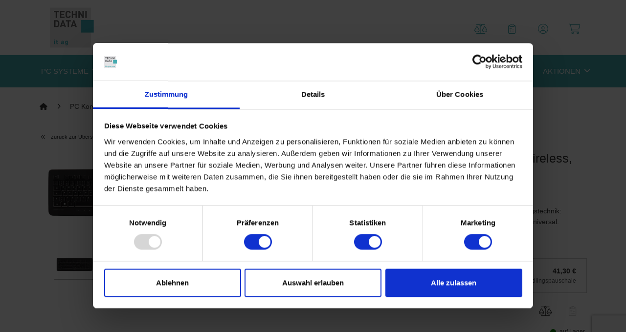

--- FILE ---
content_type: text/html; charset=UTF-8
request_url: https://www.technidata-it.shop/de-DE/cherry-dw-5100-volle-groesse-100-kabellos-rf-wireless-schwarz-maus-enthalten-5800602000
body_size: 15638
content:
<!DOCTYPE html><html lang="de-DE"><head> <meta name="csrf-token" content="E6vHD4LhFaIC7c9xJ2UvuE375j6cktNMmefWRrxA"> <meta name="viewport" content="width=device-width, initial-scale=1, shrink-to-fit=no"> <script type="application/ld+json">{"@context":"https:\/\/schema.org","@type":"BreadcrumbList","itemListElement":[{"@type":"ListItem","position":1,"item":{"@id":"https:\/\/www.technidata-it.shop\/de-DE","name":"Startseite","image":null}},{"@type":"ListItem","position":2,"item":{"@id":"https:\/\/www.technidata-it.shop\/de-DE\/pc-komponenten","name":"PC Komponenten","image":null}},{"@type":"ListItem","position":3,"item":{"@id":"https:\/\/www.technidata-it.shop\/de-DE\/cherry-dw-5100-volle-groesse-100-kabellos-rf-wireless-schwarz-maus-enthalten-5800602000","name":"Cherry DW 5100, Volle Gr\u00f6\u00dfe (100%), Kabellos, RF Wireless, Schwarz, Maus enthalten","image":null}}]}</script> <link rel="stylesheet" href="/vendor/theme.modern/css/main.css?id=260a9db1e2382c249b9d"><link rel="stylesheet" href="/css/main.css?id=5330a17d808259a552dc3a4760c102e7"><script src="/vendor/theme.modern/js/app.js?id=ebd9bc24d9e62426aeb8" defer></script><script src="/js/app.custom.js?id=fa59b47797c25473375db89d63597474" defer></script> <title>Cherry DW 5100, Volle Größe (100%), Kabellos, RF Wireless, Schwarz, Maus enthalten</title><meta charset="utf-8"><meta name="viewport" content="width=device-width, initial-scale=1, shrink-to-fit=no, user-scalable=0"><link rel="alternate" hreflang="de" href="https://www.technidata-it.shop/de-DE/cherry-dw-5100-volle-groesse-100-kabellos-rf-wireless-schwarz-maus-enthalten-5800602000"><link rel="alternate" hreflang="de-DE" href="https://www.technidata-it.shop/de-DE/cherry-dw-5100-volle-groesse-100-kabellos-rf-wireless-schwarz-maus-enthalten-5800602000"><link rel="alternate" hreflang="x-default" href="https://www.technidata-it.shop/de-DE/cherry-dw-5100-volle-groesse-100-kabellos-rf-wireless-schwarz-maus-enthalten-5800602000"><link rel="icon" sizes="16x16" href="https://images.intellishop.cloud/9803dd7fd9a06632/QuLzWr77jG-211rmYAsTfca87ocfucVODve0Tw4cUJw/rs:fit:16:16:true/czM6Ly9pbnRlbGxpc2hvcC10ZWNobmlkYXRhLWxpdmUtcHVibGljL2FwcC9tZWRpYS1saWJyYXJ5LzExL2Q0LzExZDRlZmE1MzM0Njk1ZGY3ZmQwODQ4NjZiNGEzMzNkNzgzZmI0ZjUucG5n.webp?v=1698038291" type="image/png"><link rel="shortcut icon" sizes="16x16" href="https://images.intellishop.cloud/9803dd7fd9a06632/QuLzWr77jG-211rmYAsTfca87ocfucVODve0Tw4cUJw/rs:fit:16:16:true/czM6Ly9pbnRlbGxpc2hvcC10ZWNobmlkYXRhLWxpdmUtcHVibGljL2FwcC9tZWRpYS1saWJyYXJ5LzExL2Q0LzExZDRlZmE1MzM0Njk1ZGY3ZmQwODQ4NjZiNGEzMzNkNzgzZmI0ZjUucG5n.webp?v=1698038291" type="image/png"><link rel="icon" sizes="16x16" href="https://images.intellishop.cloud/9803dd7fd9a06632/QuLzWr77jG-211rmYAsTfca87ocfucVODve0Tw4cUJw/rs:fit:16:16:true/czM6Ly9pbnRlbGxpc2hvcC10ZWNobmlkYXRhLWxpdmUtcHVibGljL2FwcC9tZWRpYS1saWJyYXJ5LzExL2Q0LzExZDRlZmE1MzM0Njk1ZGY3ZmQwODQ4NjZiNGEzMzNkNzgzZmI0ZjUucG5n.webp?v=1698038291" type="image/png"><link rel="icon" sizes="32x32" href="https://images.intellishop.cloud/9803dd7fd9a06632/34eRQtXmFK96Xm_qrQfhuZjU0LTo_VMfN8rsmaVAy1U/rs:fit:32:32:true/czM6Ly9pbnRlbGxpc2hvcC10ZWNobmlkYXRhLWxpdmUtcHVibGljL2FwcC9tZWRpYS1saWJyYXJ5LzExL2Q0LzExZDRlZmE1MzM0Njk1ZGY3ZmQwODQ4NjZiNGEzMzNkNzgzZmI0ZjUucG5n.webp?v=1698038291" type="image/png"><link rel="apple-touch-icon" sizes="180x180" href="https://images.intellishop.cloud/9803dd7fd9a06632/vN3vmx1TTrze1FEeGB6hv1XTRQvlWcNGLXtJHNY6OWc/rs:fit:180:180:true/czM6Ly9pbnRlbGxpc2hvcC10ZWNobmlkYXRhLWxpdmUtcHVibGljL2FwcC9tZWRpYS1saWJyYXJ5LzExL2Q0LzExZDRlZmE1MzM0Njk1ZGY3ZmQwODQ4NjZiNGEzMzNkNzgzZmI0ZjUucG5n.webp?v=1698038291" type="image/png"><link rel="apple-touch-icon" sizes="120x120" href="https://images.intellishop.cloud/9803dd7fd9a06632/L0AZX6ypM5y8xgqhxa6szw7oLn88PeqUFUPWaYoAWQY/rs:fit:120:120:true/czM6Ly9pbnRlbGxpc2hvcC10ZWNobmlkYXRhLWxpdmUtcHVibGljL2FwcC9tZWRpYS1saWJyYXJ5LzExL2Q0LzExZDRlZmE1MzM0Njk1ZGY3ZmQwODQ4NjZiNGEzMzNkNzgzZmI0ZjUucG5n.webp?v=1698038291" type="image/png"><link rel="apple-touch-icon" sizes="152x152" href="https://images.intellishop.cloud/9803dd7fd9a06632/DJkKjzT4vtYQMR7Eq5-9tuFHFg3EIH9-XC9vVGR55RI/rs:fit:152:152:true/czM6Ly9pbnRlbGxpc2hvcC10ZWNobmlkYXRhLWxpdmUtcHVibGljL2FwcC9tZWRpYS1saWJyYXJ5LzExL2Q0LzExZDRlZmE1MzM0Njk1ZGY3ZmQwODQ4NjZiNGEzMzNkNzgzZmI0ZjUucG5n.webp?v=1698038291" type="image/png"><link rel="apple-touch-icon" sizes="167x167" href="https://images.intellishop.cloud/9803dd7fd9a06632/7-hs0IyDF-1ZLi2pXhCUFKu7cRRuAYYbv14oYNiL0mg/rs:fit:167:167:true/czM6Ly9pbnRlbGxpc2hvcC10ZWNobmlkYXRhLWxpdmUtcHVibGljL2FwcC9tZWRpYS1saWJyYXJ5LzExL2Q0LzExZDRlZmE1MzM0Njk1ZGY3ZmQwODQ4NjZiNGEzMzNkNzgzZmI0ZjUucG5n.webp?v=1698038291" type="image/png"><style >:root{	--is-bs-info: #32C8FA;	--is-divider: default;	--is-bs-danger: #CC3300FF;	--is-cta-color: #45B436;	--is-icon-cart: fal fa-shopping-cart;	--is-bs-success: #96C864;	--is-bs-warning: #FFC000FF;	--is-link-color: #000000;	--is-sb-b-color: #000000;	--is-icon-stores: fal fa-location-dot;	--is-sb-bg-color: #E5E5E5;	--is-bs-font-info: #FFFFFF;	--is-icon-compare: fal fa-balance-scale;	--is-icon-profile: fal fa-user-circle;	--is-primary-color: #45ABB1;	--is-sb-text-color: #080808;	--is-sr-link-color: #000000;	--is-base-font-size: 14px;	--is-bs-font-danger: #FFFFFF;	--is-cta-color-text: #FFFFFF;	--is-icon-favorites: fal fa-clipboard-list-check;	--is-tertiary-color: #45B436;	--is-bs-font-success: #FFFFFF;	--is-bs-font-warning: #FFFFFF;	--is-bubble-bg-color: #FFFFFF;	--is-highlight-color: #DD5454;	--is-secondary-color: #666666;	--is-base-font-family: sans-serif;	--is-bold-font-weight: 700;	--is-footer-font-size: 10;	--is-bubble-text-color: #45ABB1;	--is-sr-product-images: 1;	--is-primary-color-text: #FFFFFF;	--is-sb-icon-text-color: #000000;	--is-sub-menu-font-size: 15px;	--is-main-menu-font-size: 15px;	--is-tertiary-color-text: #080808;	--is-header-top-alignment: flex-end;	--is-header-top-text-size: 8;	--is-primary-btn-bg-color: #45ABB1;	--is-secondary-color-text: #FFFFFF;	--is-warning-btn-bg-color: #45ABB1;	--is-sr-highlight-bg-color: #9FDBD5;	--is-footer-bottom-bg-color: #FFFFFF;	--is-footer-menu-item-space: my-1;	--is-primary-btn-text-color: #FFFFFFFF;	--is-search-flyout-position: centered;	--is-secondary-btn-bg-color: #FFFFFF;	--is-sr-highlight-text-color: #000000;	--is-footer-bottom-link-color: #45ABB1;	--is-footer-bottom-text-color: #A6A6A6;	--is-primary-btn-border-color: #FFFFFF;	--is-product-card-show-shadow: 1;	--is-secondary-btn-text-color: #45ABB1;	--is-product-card-hide-divider: 1;	--is-product-card-show-divider: 1;	--is-sb-placeholder-text-color: #666666;	--is-primary-btn-bg-color-hover: #FFFFFF;	--is-secondary-btn-border-color: #45ABB1;	--is-primary-btn-text-color-hover: #45ABB1;	--is-secondary-btn-bg-color-hover: #FFFFFF;	--is-footer-social-menu-link-color: #45ABB1FF;	--is-primary-btn-border-color-hover: #45ABB1;	--is-secondary-btn-text-color-hover: #45ABB1;	--is-product-card-show-quantity-input: 1;	--is-secondary-btn-border-color-hover: #45ABB1;	--is-footer-social-menu-background-color: #FFFFFFFF;	--is-footer-social-menu-link-color-hover: #999696;
}</style><script >window.sentry_configuration = {"enabled":false};</script><script>window.dataLayer = window.dataLayer || [];
function gtag() { dataLayer.push(arguments);
}
// set „denied" as default for both ad and analytics storage, as well as ad_user_data and ad_personalization,
gtag("consent", "default", { ad_user_data: "denied", ad_personalization: "denied", ad_storage: "denied", analytics_storage: "denied", wait_for_update: 2000 // milliseconds to wait for update
});
// Enable ads data redaction by default [optional]
gtag("set", "ads_data_redaction", true);</script><script>(function(w,d,s,l,i){w[l]=w[l]||[];w[l].push({'gtm.start':
new Date().getTime(),event:'gtm.js'});var f=d.getElementsByTagName(s)[0],
j=d.createElement(s),dl=l!='dataLayer'?'&l='+l:'';j.async=true;j.src=
'https://www.googletagmanager.com/gtm.js?id='+i+dl;f.parentNode.insertBefore(j,f);
})(window,document,'script','dataLayer','GTM-WW5WCGN');</script><script> window.econda = {onReady:[], ready: function(f){this.onReady.push(f);}}; window.emos3 = window.emos3 || { defaults : { siteid: 'technidata-it.shop', countryid: 'DE', langid: 'de', }, stored:[], send: function(p){this.stored.push(p);} }; </script> <script defer="defer" src="https://l.ecn-ldr.de/loader/loader.js" client-key="00002b4f-d27e7c6b-5492-325e-899e-77763c6aae7b" container-id="4244"></script> <script> window.emos3.send({'privacy_mode': 3 }); </script> <script> window.emos3.send({ "content": "\/de-DE\/product\/9868", "ec_Event": [ { "pid": "5800602000", "sku": "JD-0520EU-2", "name": "Cherry DW 5100, Volle Größe (100%), Kabellos, RF Wireless, Schwarz, Maus enthalten", "price": 41.3, "count": 1, "group": "PC Komponenten\/Eingabegeräte", "var1": "", "type": "view" } ]
}); </script> <script> window.emos3.send({ content: window.location.pathname, pageId: window.location.pathname }); </script><meta name="description" content="DW 5100 - 105+10 tasten - USB - 2.4 GHz 5 m - 1000/1750 dpi - US-Englisch mit EURO Symbol"><meta name="twitter:card" content="summary"><meta name="twitter:url" content="https://www.technidata-it.shop/de-DE/cherry-dw-5100-volle-groesse-100-kabellos-rf-wireless-schwarz-maus-enthalten-5800602000"><meta name="twitter:image" content="https://media.itscope.com/img/p/_Fv071L6mUTTicyuEdwiDmkoLVOgQR9-huiINw1n1bo=/aHR0cHM6Ly9pbWFnZXMuaWNlY2F0LmJpei9pbWcvZ2FsbGVyeS8zNzk5MDkyMV8xMDc5ODM5MzQ2LmpwZw=="><meta name="twitter:title" content="Cherry DW 5100, Volle Größe (100%), Kabellos, RF Wireless, Schwarz, Maus enthalten"><meta name="twitter:description" content="DW 5100 - 105+10 tasten - USB - 2.4 GHz 5 m - 1000/1750 dpi - US-Englisch mit EURO Symbol"><meta property="og:type" content="og:thing"><meta property="og:title" content="Cherry DW 5100, Volle Größe (100%), Kabellos, RF Wireless, Schwarz, Maus enthalten"><meta property="og:image" content="https://media.itscope.com/img/p/_Fv071L6mUTTicyuEdwiDmkoLVOgQR9-huiINw1n1bo=/aHR0cHM6Ly9pbWFnZXMuaWNlY2F0LmJpei9pbWcvZ2FsbGVyeS8zNzk5MDkyMV8xMDc5ODM5MzQ2LmpwZw=="><meta property="og:description" content="DW 5100 - 105+10 tasten - USB - 2.4 GHz 5 m - 1000/1750 dpi - US-Englisch mit EURO Symbol"><meta property="og:url" content="https://www.technidata-it.shop/de-DE/cherry-dw-5100-volle-groesse-100-kabellos-rf-wireless-schwarz-maus-enthalten-5800602000"><meta property="og:locale" content="de_DE"><script type="application/ld+json">{"@context":"https:\/\/schema.org","@type":"Product","name":"Cherry DW 5100, Volle Gr\u00f6\u00dfe (100%), Kabellos, RF Wireless, Schwarz, Maus enthalten","image":"https:\/\/media.itscope.com\/img\/p\/_Fv071L6mUTTicyuEdwiDmkoLVOgQR9-huiINw1n1bo=\/aHR0cHM6Ly9pbWFnZXMuaWNlY2F0LmJpei9pbWcvZ2FsbGVyeS8zNzk5MDkyMV8xMDc5ODM5MzQ2LmpwZw==","description":"DW 5100 - 105+10 tasten - USB - 2.4 GHz 5 m - 1000\/1750 dpi - US-Englisch mit EURO Symbol","url":"https:\/\/www.technidata-it.shop\/de-DE\/cherry-dw-5100-volle-groesse-100-kabellos-rf-wireless-schwarz-maus-enthalten-5800602000"}</script><meta name="page-type" content="product-detail"></head><body class=""> <script> function gtmPush() { } addEventListener("load", gtmPush); </script> <noscript> <iframe src="https://www.googletagmanager.com/ns.html?id=GTM-WW5WCGN" height="0" width="0" style="display:none;visibility:hidden" ></iframe> </noscript> <header class="is-header" id="is-header"> <nav class="visually-hidden" aria-label="SkipNavigation"> <a href="#main-content">Springe zu Hauptinhalt</a> <a href="#is-header">Springe zum Header</a> <a href="#is-footer">Springe zum Footer</a> <a href="#mainMenu">Springe zum Hauptmenu</a> <a href="#main-search-input">Springe zur Suche</a> </nav> <div class="container-fluid is-header-top"> <div class="container d-none d-lg-block"> <div class="row"> <div class="col-12 d-flex"> <div class="d-flex flex-grow-1 align-items-center is-header-top-items"> </div> </div> </div> </div> </div> <div class="container py-2 position-relative is-header__main"> <div class="row align-items-center"> <div class="d-flex justify-content-end d-lg-none"> </div> <div class="col-4 col-md-6 col-lg-3 search-rise "> <a href="https://www.technidata-it.shop/de-DE" class="is-main-logo-wrap" id="top"> <img class="img-fluid mw-50 " src="https://images.intellishop.cloud/9803dd7fd9a06632/1NrgBMX-PqH737e9hicfEZZ5-1H0v7Qc-rvpACQJPSA/czM6Ly9pbnRlbGxpc2hvcC10ZWNobmlkYXRhLWxpdmUtcHVibGljL2FwcC9tZWRpYS1saWJyYXJ5L2ExLzczL2ExNzNkNTg3OWY1NTQ0ZTYzMzBjZThlOWVhZTRkYmRmNzY2ZmRlNTEucG5n?v=1698038290" alt="" title="" loading="lazy"> </a></div> <div class="col is-main-search"> <div class="is-main-search__results --flyout-centered" data-role="main-search-results"
> <div class="is-backdrop" data-role="panelBackground"></div> <template aria-hidden="true" data-role="main-search-results__empty"> <div class="d-flex align-items-center justify-content-center py-5">Es gibt keine Treffer zu Ihrer Suche</div> </template> <template aria-hidden="true" data-role="quicksearch.header"> <small class="mb-3 d-block text-muted">${title}</small> </template> <template aria-hidden="true" data-role="quicksearch.item"> <a href="\${url}" class="py-2 d-block" tabindex="0"> <div class="text-truncate" data-role="quicksearch-item-label">\${components.SimpleHighlight(name)}</div> </a> </template> <template aria-hidden="true" data-role="quicksearch.empty-item"> <p>${text}</p> </template> <template aria-hidden="true" data-role="quicksearch.suggestions.header"> <small class="mb-3 d-block text-muted">Passende Suchvorschläge</small> </template> <template aria-hidden="true" data-role="quicksearch.suggestions.item"> <a href="${url}" class="py-2 d-block" tabindex="0"> <div class="text-truncate" data-role="quicksearch-item-label">\${components.SimpleHighlight(name)}</div> </a> </template> <template aria-hidden="true" data-role="quicksearch.categories.headers"> <small class="mb-3 d-block text-muted">Passende Warengruppen</small> </template> <template aria-hidden="true" data-role="quicksearch.categories.item"> <a href="${url}" class="py-2 d-block d-block is-main-search__results__title"> <div class="text-truncate" data-role="quicksearch-item-label">\${components.SimpleHighlight(name)}</div> </a> </template> <template aria-hidden="true" data-role="quicksearch.products.header"> <small class="mb-3 d-block text-muted">Produkte zu Ihrer Suche</small> </template> <template aria-hidden="true" data-role="quicksearch.products.footer"> <span class="m-2 btn btn-primary btn-md d-inline-block" role="button" data-target="quickSearchForm" onclick="this.dispatchEvent(new CustomEvent('submit-search-form', {bubbles: true}))"> Suchergebnisse anzeigen </span> </template> <template aria-hidden="true" data-role="quicksearch.products.item"> <a href="${url}" class="d-flex align-items-center border-bottom p-3"> <span class="d-inline-flex align-items-center justify-content-center is-image-thumbnail-sm me-2"> <i class="${image ? &#039;d-none&#039; : &#039;is-icon&#039;} far fa-fw fa-image fa-sm"></i> <img loading="lazy" class="${image ? &#039;img-fluid me-2&#039; : &#039;d-none&#039;}" alt="${name}" src="${image}"> </span> <div data-role="quicksearch-item-label" class="flex-grow-1">\${components.SimpleHighlight(name)}</div> <div class="flex-grow-0">${price}</div> </a> </template> <template aria-hidden="true" data-role="quicksearch.pages.header"> <small class="mb-3 d-block text-muted">Seiten zu Ihrer Suche</small> </template> <template aria-hidden="true" data-role="quicksearch.pages.item"> <a href="${url}" class="py-2 d-block is-main-search__results__title" tabindex="0"> <div class="text-truncate" data-role="quicksearch-item-label">\${components.SimpleHighlight(title)}</div> </a> </template></div> <div class="is-main-search-box"> <div id="quickSearch" class="w-100" data-role="quick-search" data-action="https://www.technidata-it.shop/de-DE/search" data-submit-icon-position="right" aria-placeholder="Suche nach Produktname, Produktnummer etc." aria-valuemin="2" aria-errormessage="Das Suchergebnis konnte nicht geladen werden." data-input-help-text="Sie müssen bei der Suche mindestens 2 Zeichen eingeben..." data-clear-button-title="Löschen" data-submit-button-title="Suchwörter abschicken" data-auto-focus="1" role="search" > </div> </div> </div> <div class="col-8 col-md-6 col-lg-auto d-inline-flex justify-content-end align-items-center search-rise"> <div class="is-main-actions flex-grow-1 row align-items-center justify-content-end pt-lg-2 d-none d-lg-flex gx-xl-3"> <div class="col d-flex justify-content-center"
> <a class="btn btn-icon-light p-2 is-has-counter-bubble--top-right" title="Produktvergleich" href="https://www.technidata-it.shop/de-DE/products/compare"> <span class="d-inline-flex align-items-center position-relative"> <i class="is-icon fal fa-fw fa-balance-scale fa-sm"></i> <span class="is-counter-bubble visually-hidden" id="compare-counter" > 0 </span> </span> <span class="mt-1 d-none d-xxl-block">Produktvergleich</span> </a></div><div class="col d-flex justify-content-center"
> <a class="btn btn-icon-light p-2" title="Einkaufslisten" href="https://www.technidata-it.shop/de-DE/profile/favorites/index"> <span class="d-inline-flex align-items-center position-relative"> <i class="is-icon fal fa-fw fa-clipboard-list-check fa-sm"></i> </span> <span class="mt-1 d-none d-xxl-block">Einkaufslisten</span> </a></div> <div class="col d-flex justify-content-center" > <div class="dropdown"> <a id="dropdownMenuButton" data-bs-toggle="dropdown" data-bs-auto-close="outside" class="btn btn-icon-light p-2" title="Anmelden" aria-haspopup="true" aria-expanded="false" role="button" href="#"> <span class="d-inline-flex align-items-center position-relative"> <i class="is-icon fal fa-fw fa-user-circle fa-sm"></i> </span> <span class="mt-1 d-none d-xxl-block">Anmelden</span> </a> <div class="dropdown-menu dropdown-menu--lg" id="login-dropdown-menu" role="button"> <form class="px-4 py-3 needs-validation customer-menu-form" action="https://www.technidata-it.shop/de-DE/login" method="post"> <input type="hidden" name="_token" value="E6vHD4LhFaIC7c9xJ2UvuE375j6cktNMmefWRrxA" autocomplete="off"> <div id="customer-menu-errors"></div> <div class="mb-3"> <label class="form-label" for="input-loginHeader-desktop-email"> E-Mail Adresse </label> <input class="form-control " id="input-loginHeader-desktop-email" name="email" type="email" placeholder="Bitte geben Sie Ihre E-Mail Adresse ein" value="" required aria-label="E-Mail Adresse" /> </div> <div class="mb-3"> <label class="form-label" for="input-loginHeader-desktop-password"> Passwort </label> <div class="input-group"> <input class="form-control " id="input-loginHeader-desktop-password" name="password" type="password" placeholder="Bitte geben Sie Ihr Passwort ein" required aria-label="Bitte geben Sie Ihr Passwort ein" /> <button class="btn btn-secondary is-no-border-radius no-icon is-min-width-auto show-pass-btn btn-md" aria-label="Passwort anzeigen" data-aria-label-show="Passwort anzeigen" data-aria-label-hide="Passwort verbergen" type="button"> <i aria-hidden="true" class="fas fa-fw fa-eye"></i></button> </div> </div> <div class="mb-3"> <div class="form-check"> <input name="remember" type="checkbox" class="form-check-input" id="remember-desktop" aria-label="Anmeldedaten speichern"> <label class="form-check-label" for="remember-desktop"> Anmeldedaten speichern </label> </div> </div> <button class="w-100 btn btn-primary btn-md" type="submit"> Anmelden</button> </form> <div class="dropdown-divider"></div> <a class="dropdown-item" href="https://www.technidata-it.shop/de-DE/registration/start" aria-label="Noch kein Konto? Registrieren"> Noch kein Konto? Registrieren </a> <a class="dropdown-item" href="https://www.technidata-it.shop/de-DE/password/reset" aria-label="Passwort vergessen?"> Passwort vergessen? </a> </div></div> </div><div class="col d-flex justify-content-center"
> <a id="mini-cart-btn" aria-controls="offcanvasMiniCart" data-bs-toggle="offcanvas" data-bs-target="#offcanvasMiniCart" class="btn btn-icon-light p-2 is-has-counter-bubble--top-right" title="Warenkorb" href="#"> <span class="d-inline-flex align-items-center position-relative"> <i class="is-icon fal fa-fw fa-shopping-cart fa-sm"></i> <span class="cart-counter is-counter-bubble visually-hidden" id="cart-counter" > 0 </span> </span> <span class="mini-cart-btn mt-1 d-none d-xxl-block">Warenkorb</span> </a></div> </div> <div class="d-inline-flex align-items-center d-lg-none"> </div> </div> </div> </div> <div data-url="https://www.technidata-it.shop/de-DE/product/9868" class="modal fade" id="shopSelectModal" tabindex="-1" aria-labelledby="shopSelectModalLabel" aria-hidden="true"> <div class="modal-dialog modal-lg"> <div class="modal-content"> <div class="modal-header"> <p id="shopSelectModalLabel" class="h5 modal-title shopSelectModalLabel" >Sprache wählen</p> <button class="btn-close" type="button" aria-label="Schließen" data-bs-dismiss="modal"></button> </div> <div id="shopSelectModal-error-box" style="display:none;" class="alert alert-danger fade show mb-0" role="alert"> <div class="ps-2"> </div> </div> <div class="modal-body"> <form action="https://www.technidata-it.shop/shop-select" method="post"> <input type="hidden" id="redirect" name="redirect"> <input type="hidden" id="selectedValue" name="shopRuntime"> </form> <div class="is-shop-select-box__body text-center select-list-for-languages"></div> </div> <div class="modal-footer d-block"> <div class="d-flex flex-column flex-lg-row align-items-lg-start"> <div class="d-flex flex-column flex-lg-row flex-lg-grow-1 align-items-lg-start justify-content-lg-end"> <button data-bs-dismiss="modal" class="btn ms-lg-2 save-new-tenant btn btn-primary btn-md" type="button"> Bestätigen</button> </div> </div></div> </div> </div></div> <div data-url="https://www.technidata-it.shop/de-DE/product/9868" class="modal fade" id="runtimeChangeModal" tabindex="-1" aria-labelledby="runtimeChangeModalLabel" aria-hidden="true"> <div class="modal-dialog modal-lg"> <div class="modal-content"> <div class="modal-header"> <p id="runtimeChangeModalLabel" class="h5 modal-title shopSelectModalLabel" >Achtung</p> <button class="btn-close" type="button" aria-label="Schließen" data-bs-dismiss="modal"></button> </div> <div id="runtimeChangeModal-error-box" style="display:none;" class="alert alert-danger fade show mb-0" role="alert"> <div class="ps-2"> </div> </div> <div class="modal-body"> Achtung, die folgenden Produkte haben keinen Preis in der von Ihnen ausgewählten Währung und müssen aus dem Warenkorb entfernt werden. <ul id="runtimeChangeModalContent" class="my-2 border-top"></ul> </div> <form action="https://www.technidata-it.shop/shop-select" method="post"> <input type="hidden" name="key"> <input type="hidden" name="value"> <div class="modal-footer d-block"> <div class="d-flex flex-column flex-lg-row align-items-lg-start"> <div class="d-flex flex-column flex-lg-row flex-lg-grow-1 align-items-lg-start justify-content-lg-end"> <button data-bs-dismiss="modal" class="btn ms-lg-2 btn btn-primary btn-md" id="changeRuntime" type="button"> Bestätigen</button> </div> </div></div> </form> </div> </div></div> <div class="offcanvas offcanvas-end is-minicart" tabindex="-1" id="offcanvasMiniCart" aria-labelledby="offcanvasMiniCartLabel"> <div class="offcanvas-header p-4 border-bottom"> <p id="offcanvasMiniCartLabel" class="h3 offcanvas-title">Warenkorb</p> <button type="button" class="btn-close text-reset" data-bs-dismiss="offcanvas" aria-label="Schließen"></button> </div> <div class="offcanvas-body px-4" id="miniCartBody"> </div> <div class="offcanvas-footer p-4"> <div class="d-flex mb-3 pb-3 border-bottom"> <div class="flex-grow-1 h6 mb-0">Gesamtsumme</div> <div class="flex-grow-1 text-end"> <span id="miniCartTotal"></span> </div> </div> <button class="w-100 mb-3 btn btn-secondary btn-md" data-bs-dismiss="offcanvas" type="button"> Weiter einkaufen</button> <a class="w-100 btn btn-primary btn-md" href="https://www.technidata-it.shop/de-DE/cart"> Zum Warenkorb</a> </div></div> </header><div class="is-main-navigation-bar is-js-main-navigation-bar"> <nav class="container d-flex align-items-center p-0" aria-label="Hauptmenü"> <div class="is-offcanvas--main-nav is-offcanvas--menu offcanvas offcanvas-start mobile-only" tabindex="-1" id="offcanvasMenu" aria-labelledby="main-menu-headline" role="navigation" > <div class="offcanvas-header has-back-button align-items-center d-lg-none"> <i class="js-offcanvas-menu-back is-icon d-inline-block far fas fa-fw fa-angle-left fa-sm"></i> <p class="h5 offcanvas-title text-truncate" id="main-menu-headline" data-main-title="Menü">Menü</p> <button type="button" class="btn-close text-reset" data-bs-dismiss="offcanvas" aria-label="Schließen"></button> </div> <div class="offcanvas-body p-0"> <div class="is-main-navigation d-block d-lg-flex " id="is-main-navigation"> <div class="row flex-nowrap fill-width flex-grow-1"> <div class="col-lg-9 is-main-navigation-bar__main-menu-wrap position-relative" id="mainMenuWrap"> <div id="mainMenuStickySearchWrap" class="main-menu-sticky-search-wrap fill-height align-items-center" aria-hidden="true"> <div class="is-main-search-box flex-grow-1" aria-hidden="true"> <div id="quickSearch-stickyHeader" class="w-100" data-role="quick-search" data-action="https://www.technidata-it.shop/de-DE/search" data-submit-icon-position="right" aria-placeholder="Suche nach Produktname, Produktnummer etc." aria-valuemin="2" aria-errormessage="Das Suchergebnis konnte nicht geladen werden." data-input-help-text="Sie müssen bei der Suche mindestens 2 Zeichen eingeben..." data-clear-button-title="Löschen" data-submit-button-title="Suchwörter abschicken" data-auto-focus="" role="search" > </div> </div> </div> <ul class="is-nav-list is-offcanvas-menu offcanvas-level-0 offcanvas-level-active-0 d-lg-flex" data-active="0" data-items-lg="5" data-items-xl="6" data-items-xxl="7" id="mainMenu" data-title="Menü" data-titles="[]"> </ul> </div> </div> </div> </div> </div> </nav> <div class="container px-1 d-lg-none "> <nav class="row gx-2 flex-nowrap align-items-center is-mobile-action-row is-hide-overflow-content"> <div class="col-2 d-flex justify-content-center align-items-center position-relative z-index-2"> <button class="is-btn-ghost btn px-1 btn btn-mobile-action btn-md" data-bs-target="#offcanvasMenu" aria-controls="offcanvasMenu" data-bs-toggle="offcanvas" type="button"> <i class="is-icon fas fas fa-fw fa-bars fa-sm"></i></button> </div> <div class="is-mobile-action-menu col-10 is-move" data-role="mobile-action-menu" aria-expanded="false"> <div class="is-mobile-action-menu__row row flex-nowrap align-items-center"> <div class="col-12"> <div class="row flex-nowrap gx-2 gx-sm-3 flex-end"> <div class="col-auto d-flex justify-content-center align-items-center"> <button class="is-btn-ghost btn px-2 btn btn-mobile-action btn-md" data-role="mobileSearchBoxToggle" data-action="open" aria-controls="[data-role=&#039;mobile-action-menu&#039;]" type="button"> <i class="is-icon far fa-fw fa-search fa-sm"></i></button> </div> <div class="col-auto d-flex justify-content-center align-items-center"> <a class="btn btn-icon-mobile-action p-2 is-has-counter-bubble--top-right" href="https://www.technidata-it.shop/de-DE/products/compare"> <span class="d-inline-flex align-items-center position-relative"> <i class="is-icon is-icon fal fa-fw fa-balance-scale fa-sm"></i> <span class="is-counter-bubble visually-hidden" id="compare-counter" > 0 </span> </span> <span class="mt-1 d-none d-xxl-block"></span> </a> </div> <div class="col-auto d-flex justify-content-center align-items-center"> <a class="btn btn-icon-mobile-action p-2" href="https://www.technidata-it.shop/de-DE/profile/favorites/index"> <span class="d-inline-flex align-items-center position-relative"> <i class="is-icon is-icon fal fa-fw fa-clipboard-list-check fa-sm"></i> </span> <span class="mt-1 d-none d-xxl-block"></span> </a> </div> <div class="col-auto d-flex justify-content-center align-items-center"> <div class="dropdown"> <a id="dropdownMenuButton" data-bs-toggle="dropdown" class="px-1 btn btn-icon-mobile-action p-2"> <span class="d-inline-flex align-items-center position-relative"> <i class="is-icon is-icon fal fa-fw fa-user-circle fa-sm"></i> </span> <span class="mt-1 d-none d-xxl-block"></span> </a> <div class="dropdown-menu dropdown-menu--lg" id="login-dropdown-menu" role="button"> <form class="px-4 py-3 needs-validation customer-menu-form" action="https://www.technidata-it.shop/de-DE/login" method="post"> <input type="hidden" name="_token" value="E6vHD4LhFaIC7c9xJ2UvuE375j6cktNMmefWRrxA" autocomplete="off"> <div id="customer-menu-errors"></div> <div class="mb-3"> <label class="form-label" for="input-loginHeader-mobile-email"> E-Mail Adresse </label> <input class="form-control " id="input-loginHeader-mobile-email" name="email" type="email" placeholder="Bitte geben Sie Ihre E-Mail Adresse ein" value="" required aria-label="E-Mail Adresse" /> </div> <div class="mb-3"> <label class="form-label" for="input-loginHeader-mobile-password"> Passwort </label> <div class="input-group"> <input class="form-control " id="input-loginHeader-mobile-password" name="password" type="password" placeholder="Bitte geben Sie Ihr Passwort ein" required aria-label="Bitte geben Sie Ihr Passwort ein" /> <button class="btn btn-secondary is-no-border-radius no-icon is-min-width-auto show-pass-btn btn-md" aria-label="Passwort anzeigen" data-aria-label-show="Passwort anzeigen" data-aria-label-hide="Passwort verbergen" type="button"> <i aria-hidden="true" class="fas fa-fw fa-eye"></i></button> </div> </div> <div class="mb-3"> <div class="form-check"> <input name="remember" type="checkbox" class="form-check-input" id="remember-mobile" aria-label="Anmeldedaten speichern"> <label class="form-check-label" for="remember-mobile"> Anmeldedaten speichern </label> </div> </div> <button class="w-100 btn btn-primary btn-md" type="submit"> Anmelden</button> </form> <div class="dropdown-divider"></div> <a class="dropdown-item" href="https://www.technidata-it.shop/de-DE/registration/start" aria-label="Noch kein Konto? Registrieren"> Noch kein Konto? Registrieren </a> <a class="dropdown-item" href="https://www.technidata-it.shop/de-DE/password/reset" aria-label="Passwort vergessen?"> Passwort vergessen? </a> </div></div> </div> <div class="col-auto d-flex justify-content-center align-items-center"> <a class="mini-cart-button px-1 btn btn-icon-mobile-action p-2 is-has-counter-bubble--top-right" aria-controls="offcanvasMiniCart" data-bs-toggle="offcanvas" data-bs-target="#offcanvasMiniCart"> <span class="d-inline-flex align-items-center position-relative"> <i class="is-icon is-icon fal fa-fw fa-shopping-cart fa-sm"></i> <span class="cart-counter is-counter-bubble visually-hidden" id="cart-counter" > 0 </span> </span> <span class="mini-cart-btn mt-1 d-none d-xxl-block"></span> </a> </div> </div> </div> <div id="mobileSearchBoxWrap" class="col-12 is-mobile-search-box-wrapper"> <div class="is-main-search-box"> <div id="quickSearch-mobile" class="w-100" data-role="quick-search" data-action="https://www.technidata-it.shop/de-DE/search" data-submit-icon-position="right" aria-placeholder="Suche nach Produktname, Produktnummer etc." aria-valuemin="2" aria-errormessage="Das Suchergebnis konnte nicht geladen werden." data-input-help-text="Sie müssen bei der Suche mindestens 2 Zeichen eingeben..." data-clear-button-title="Löschen" data-submit-button-title="Suchwörter abschicken" data-auto-focus="" role="search" > </div> </div> <div class="col-auto d-flex justify-content-center align-items-center"> <button class="is-btn-ghost btn px-2 btn btn-mobile-action btn-md" data-role="mobileSearchBoxToggle" data-action="close" aria-controls="[data-role=&#039;mobile-action-menu&#039;]" type="button"> <i class="is-icon far fa-fw fa-times fa-sm"></i></button> </div> </div> </div> </div></div> </nav> </div></div> <div class="d-flex justify-content-end fill-width auto-width-sm p-lg-3 z-index-4000 position-fixed bottom-0 end-0"> <div role="alert" data-bs-animation="true" data-bs-delay="5000" class="toast align-items-center border-0 alert-info alert-info" data-bs-autohide="false" id="loadingToast"> <div class="d-flex"> <div class="toast-body" aria-label=" Daten werden geladen. Bitte warten..." aria-live="assertive"> <div class="spinner-border" role="status"></div> <span class="ms-2">Daten werden geladen. Bitte warten...</span> </div> <button type="button" class="btn-close me-2 m-auto" data-bs-dismiss="toast" aria-label="Schließen"> <i class="is-icon-left fal fa-fw fa-times fa-sm"></i> </button> </div> </div></div> <div id="isOverlay" class="is-lock-screen d-flex justify-content-center align-items-center fill-height fill-width d-none"> <div class="spinner-border" role="status"> <span class="visually-hidden"></span> </div></div> <main id="main-content" class="is-main"> <div class="container mt-3"> <nav aria-label="breadcrumb" class="py-3 mb-2 mt-2"> <ol class="is-breadcrumb test"> <li class="is-breadcrumb-item is-breadcrumb-item--first" > <a href="https://www.technidata-it.shop/de-DE" aria-label="Home"> <i class="fas fa-house fas fa-fw fa-Startseite fa-sm"></i> </a> <i class="far fa-angle-right mx-3"></i> </li> <li class="is-breadcrumb-item" > <a href="https://www.technidata-it.shop/de-DE/pc-komponenten" aria-label="PC Komponenten"> <span>PC Komponenten</span> </a> <i class="far fa-angle-right mx-3"></i> </li> <li data-bs-toggle="tooltip" data-bs-placement="bottom" title="Cherry DW 5100, Volle Größe (100%), Kabellos, RF Wireless, Schwarz, Maus enthalten" class="is-breadcrumb-item active" aria-current="page"> <a href="https://www.technidata-it.shop/de-DE/cherry-dw-5100-volle-groesse-100-kabellos-rf-wireless-schwarz-maus-enthalten-5800602000" aria-label="Cherry DW 5100, Volle Größe (100%), Kabellos, RF Wireless, Schwarz, Maus enthalten"> <span>Cherry DW 5100, Volle Größe (100%), Kabellos, RF Wireless, Schwarz, Maus enthalten</span> </a> </li> </ol> </nav> </div> <div class="is-main-body"> <div class="container mb-3"> <div class="back-link"> <a href="https://www.technidata-it.shop/de-DE/pc-komponenten" class="btn is-btn-ghost px-0"> <small> <i class="me-2 far fa-fw fa-chevron-double-left"></i> </small> zurück zur Übersicht </a> </div> </div> <div class="container-fluid static-product-information-fixed-extended"> <div class="container mb-3"> <div class="row"> </div> <div class="row product-info-container" data-role="product-item"> <div class="col-lg-5 col-xl-4 mb-4"> <a id="gallery" class="is-main-gallery__main MagicZoomPlus d-flex justify-content-center mb-4" data-options="cssClass: ; hint: off" href="https://media.itscope.com/img/p/_Fv071L6mUTTicyuEdwiDmkoLVOgQR9-huiINw1n1bo=/aHR0cHM6Ly9pbWFnZXMuaWNlY2F0LmJpei9pbWcvZ2FsbGVyeS8zNzk5MDkyMV8xMDc5ODM5MzQ2LmpwZw=="> <img src="https://media.itscope.com/img/p/_Fv071L6mUTTicyuEdwiDmkoLVOgQR9-huiINw1n1bo=/aHR0cHM6Ly9pbWFnZXMuaWNlY2F0LmJpei9pbWcvZ2FsbGVyeS8zNzk5MDkyMV8xMDc5ODM5MzQ2LmpwZw==" alt="image_5800602000" title="image_5800602000" loading="lazy"></a> <div class="MagicScroll is-main-gallery__thumbs" data-options="items: 3; pagination: true; height: 80"> <a class="" href="https://media.itscope.com/img/p/_Fv071L6mUTTicyuEdwiDmkoLVOgQR9-huiINw1n1bo=/aHR0cHM6Ly9pbWFnZXMuaWNlY2F0LmJpei9pbWcvZ2FsbGVyeS8zNzk5MDkyMV8xMDc5ODM5MzQ2LmpwZw==" data-image="https://media.itscope.com/img/p/_Fv071L6mUTTicyuEdwiDmkoLVOgQR9-huiINw1n1bo=/aHR0cHM6Ly9pbWFnZXMuaWNlY2F0LmJpei9pbWcvZ2FsbGVyeS8zNzk5MDkyMV8xMDc5ODM5MzQ2LmpwZw==" data-zoom-id="gallery"> <img src="https://media.itscope.com/img/p/_Fv071L6mUTTicyuEdwiDmkoLVOgQR9-huiINw1n1bo=/aHR0cHM6Ly9pbWFnZXMuaWNlY2F0LmJpei9pbWcvZ2FsbGVyeS8zNzk5MDkyMV8xMDc5ODM5MzQ2LmpwZw==" alt="image_5800602000" title="image_5800602000" loading="eager"></a> <a class="" href="https://media.itscope.com/img/p/yHeJkIZWTiHsOveHN2aUC8wsvsWSM7On2FJD-80jLTc=/aHR0cHM6Ly9pbWFnZXMuaWNlY2F0LmJpei9pbWcvZ2FsbGVyeS8zNzk5MDkxN18xNzU2NTE4MDE2LmpwZw==" data-image="https://media.itscope.com/img/p/yHeJkIZWTiHsOveHN2aUC8wsvsWSM7On2FJD-80jLTc=/aHR0cHM6Ly9pbWFnZXMuaWNlY2F0LmJpei9pbWcvZ2FsbGVyeS8zNzk5MDkxN18xNzU2NTE4MDE2LmpwZw==" data-zoom-id="gallery"> <img src="https://media.itscope.com/img/p/yHeJkIZWTiHsOveHN2aUC8wsvsWSM7On2FJD-80jLTc=/aHR0cHM6Ly9pbWFnZXMuaWNlY2F0LmJpei9pbWcvZ2FsbGVyeS8zNzk5MDkxN18xNzU2NTE4MDE2LmpwZw==" alt="@image2_5800602000" title="@image2_5800602000" loading="eager"></a> <a class="" href="https://media.itscope.com/img/p/Vixw-SlOOMNQITFtEBfzsZkXOCOxrrbXrlELZTzLKOI=/aHR0cHM6Ly9pbWFnZXMuaWNlY2F0LmJpei9pbWcvZ2FsbGVyeS8zNzk5MDkxN184NDk1ODk4OTU4LmpwZw==" data-image="https://media.itscope.com/img/p/Vixw-SlOOMNQITFtEBfzsZkXOCOxrrbXrlELZTzLKOI=/aHR0cHM6Ly9pbWFnZXMuaWNlY2F0LmJpei9pbWcvZ2FsbGVyeS8zNzk5MDkxN184NDk1ODk4OTU4LmpwZw==" data-zoom-id="gallery"> <img src="https://media.itscope.com/img/p/Vixw-SlOOMNQITFtEBfzsZkXOCOxrrbXrlELZTzLKOI=/aHR0cHM6Ly9pbWFnZXMuaWNlY2F0LmJpei9pbWcvZ2FsbGVyeS8zNzk5MDkxN184NDk1ODk4OTU4LmpwZw==" alt="@image3_5800602000" title="@image3_5800602000" loading="eager"></a> </div> </div> <div class="col-lg-6 col-xl-8 ps-lg-4 ps-xl-5 "> <h1 class="mb-3">Cherry DW 5100, Volle Größe (100%), Kabellos, RF Wireless, Schwarz, Maus enthalten</h1> <p>Materialnummer JD-0520EU-2</p> <div class="is-detail-page__description"> <p>CHERRY DW 5100. Tastatur Formfaktor: Volle Größe (100%). Tastatur-Stil: Gerade. Übertragungstechnik: Kabellos, Geräteschnittstelle: RF Wireless, Tastatur - Tastenanzahl: 115, Empfohlene Nutzung: Universal. Produktfarbe: Schwarz. Maus enthalten</p> </div> <div class="position-relative"> </div> <div class="mt-4 row"> <div class="col"> <div id="product-variants-action" class="my-4"> <div class="row border mx-0 py-3"> <div class="col-6 d-flex ps-3 ps-sm-4"> <div data-product-id="9868" class="d-flex align-items-center quantity"> <div class="is-number-input d-inline-flex"> <button type="button" aria-label="Menge verringern" class="is-number-input__down btn forced-horizontal" > <i class="fa-regular fa-minus"></i> </button> <input class="is-number-input__input text-center detail-item-quantity-change forced-horizontal" type="number" value="1" data-min="1" data-max="999" min="1" max="999" aria-label="Geben Sie eine Zahl ein" step="1" data-step="1" data-original="1" /> <button type="button" aria-label="Menge erhöhen" class="is-number-input__up btn forced-horizontal" > <i class="fa-regular fa-plus"></i> </button></div> </div> </div> <div class="col-6 pe-3 pe-sm-4"> <div class="text-price detail-price-9868" data-product-id="9868" data-quantity="1" data-component="[base64]"> <div class="d-flex align-items-center mb-0 justify-content-end"> <div class="price-value" aria-label="Preis" data-role="product-price" data-price-value="41.3000"> <strong>41,30 €</strong> </div> </div> <small class="vat-hint text-muted">zzgl. MwSt. und Handlingspauschale</small> </div> </div> </div> <div class="row"> <div class="col-12 pt-4 d-flex align-items-center justify-content-end"> <button data-product-id="9868" class="btn is-btn-cta-tertiary add-to-compare add-to-compare small mx-1" data-toogle="tooltip" title="Produkt zum Vergleich hinzufügen" aria-label="Produkt Cherry DW 5100, Volle Größe (100%), Kabellos, RF Wireless, Schwarz, Maus enthalten auf die Vergleichsliste legen"> <i class="fal fa-fw fa-balance-scale fa-md"></i> </button> <a data-product-id="9868" class="btn is-btn-cta-tertiary-inactive small mx-1" disabled="true" role="button" aria-label="Auf die Einkaufsliste" title="Um die Einkaufslisten verwenden zu können, müssen Sie sich vorher einloggen." data-bs-toggle="modal" data-bs-target="#login-modal" data-toogle="tooltip" title="Produkt auf Einkaufsliste legen" > <i class="fal fa-fw fa-clipboard-list-check fa-md"></i> </a> </div> <div class="col-12 pt-3 pe-3 d-flex justify-content-end align-items-center" aria-label="Produktverfügbarkeit"> <small class="product-availability-wrapper" data-product-id="9868" data-quantity="1"> <span class="d-inline-flex align-items-center"><span class="is-bullet is-bullet--green"></span><span class="ps-2">auf Lager</span></span> </small> </div> </div></div> </div> </div> <img class="img-fluid mt-3 d-block" style="max-height:5%;" src="https://images.intellishop.cloud/9803dd7fd9a06632/vyGl8ejYJtFx-u-W7G6F8EbSWnryvxl5c4uNhNo1joM/rs:fit:80:80:true/aHR0cHM6Ly93d3cudGVjaG5pZGF0YS1pdC5zaG9wL2RlLURFL21lZGlhL21haW4vbWFudWZhY3R1cmVycy8xNC9kZWZhdWx0L29yaWdpbmFsL21hbnVmYWN0dXJlcnNfMTQ_dj0xNzYyOTQ2OTE1?v=1762946915" loading="lazy"> <button class="d-sm-inline-block my-3 btn btn-secondary btn-md" data-bs-toggle="modal" data-bs-target="#product-documents" type="button"> Datenblatt download</button> <div class="modal fade" id="product-documents" tabindex="-1" aria-labelledby="product-documents" aria-hidden="true"> <div class="modal-dialog modal-lg"> <div class="modal-content"> <div class="modal-header"> <p class="h5 modal-title">Dokumente herunterladen</p> <button type="button" class="btn-close" data-bs-dismiss="modal" aria-label="Schließen"></button> </div> <div class="modal-body m-3"> <div class="row is-flex-table__row is-flex-table--header"> <div class="col-1 p-3 d-none d-md-block"></div> <div class="col-4">Name</div> <div class="col-4">Datum</div> <div class="col-2 col-md-1 text-lg-end"></div></div> <div class="row is-flex-table__row"> <div class="col-1 p-3 d-none d-md-block"> <i class="h1 mb-0 fas fa-fw fa-file fa-sm"></i> </div> <div class="col-4 text-break">standardHtmlDatasheet_5800602000</div> <div class="col-4">12. November 2025 04:15</div> <div class="col-3 col-md-1 text-right"> <div class="d-inline-flex align-items-center"> <a class="btn btn-light btn-md" title="Dokument herunterladen" target="_blank" href="https://www.technidata-it.shop/de-DE/downloads/112171"> <i class="me-1 fad fa-fw fa-download fa-md"></i> </a> </div> </div> </div> <div class="row is-flex-table__row"> <div class="col-1 p-3 d-none d-md-block"> <i class="h1 mb-0 fas fa-fw fa-file fa-sm"></i> </div> <div class="col-4 text-break">standardPdfDatasheet_5800602000</div> <div class="col-4">12. November 2025 04:15</div> <div class="col-3 col-md-1 text-right"> <div class="d-inline-flex align-items-center"> <a class="btn btn-light btn-md" title="Dokument herunterladen" target="_blank" href="https://www.technidata-it.shop/de-DE/downloads/112172"> <i class="me-1 fad fa-fw fa-download fa-md"></i> </a> </div> </div> </div> <div class="row is-flex-table__row"> <div class="col-1 p-3 d-none d-md-block"> <i class="h1 mb-0 fas fa-fw fa-file fa-sm"></i> </div> <div class="col-4 text-break">manufacturerDatasheet_5800602000</div> <div class="col-4">12. November 2025 04:15</div> <div class="col-3 col-md-1 text-right"> <div class="d-inline-flex align-items-center"> <a class="btn btn-light btn-md" title="Dokument herunterladen" target="_blank" href="https://www.technidata-it.shop/de-DE/downloads/112173"> <i class="me-1 fad fa-fw fa-download fa-md"></i> </a> </div> </div> </div> </div> <div class="modal-footer d-block"> <div class="d-flex flex-column flex-lg-row align-items-lg-start"> <button class="flex-grow-1 flex-lg-grow-0 mb-3 mb-lg-0 icon-left btn btn-secondary btn-md" data-bs-dismiss="modal" type="button"> Schließen</button> <div class="d-flex flex-column flex-lg-row flex-lg-grow-1 align-items-lg-start justify-content-lg-end"> </div> </div></div> </div> </div></div> </div> <script type="application/json" data-role="gtm-product-data">{"item_id":"JD-0520EU-2","item_name":"Cherry DW 5100, Volle Gr\u00f6\u00dfe (100%), Kabellos, RF Wireless, Schwarz, Maus enthalten","item_category":"PC Komponenten","item_category2":"Eingabeger\u00e4te"}</script> </div> </div> </div> <div class="container"> <div class="is-divider-wrap"> <div class="is-simple-divider"></div></div> </div> <div class="container my-3"> <ul class="nav nav-tabs is-tabs flex-column flex-sm-row" id="product-details" role="tablist"> <li class="nav-item" role="presentation"> <button id="group-tab-1" class="w-100 w-sm-auto nav-link active" data-bs-toggle="tab" data-bs-target="#group-1" role="tab" aria-controls="#group-1" aria-selected="true"> Produkt-Details</button> </li> </ul><div class="tab-content tab-content-detail p-2"> <div class="tab-pane active" id="group-1" role="tabpanel" aria-labelledby="group-tab-1" > <div class="row is-flex-table__row is-flex-table__row__top m-0"> <div class="col-12 col-lg-3"> Spezifikationen </div> <div class="col-12 col-lg-9 word-break-child-link"> <div id="HTML_SPEC" class="ITSs"><div class="ITSg">Maus</div><div class="ITSr0"><div class="ITSn">Maus enthalten</div><div class="ITSv">Ja</div></div><div class="ITSr1"><div class="ITSn">Formfaktor</div><div class="ITSv">rechts</div></div><div class="ITSr0"><div class="ITSn">Bewegungerfassungs Technologie</div><div class="ITSv">Optisch</div></div><div class="ITSr1"><div class="ITSn">Bewegung Auflösung</div><div class="ITSv">1750 DPI</div></div><div class="ITSr0"><div class="ITSn">Anpassbare Bewegungsauflösung</div><div class="ITSv">Ja</div></div><div class="ITSr1"><div class="ITSn">Anzahl der Bewegungsauflösungsmodi</div><div class="ITSv">2</div></div><div class="ITSr0"><div class="ITSn">Knopfanzahl</div><div class="ITSv">5</div></div><div class="ITSr1"><div class="ITSn">Tastentyp</div><div class="ITSv">Gedrückte Tasten</div></div><div class="ITSr0"><div class="ITSn">Bildlaufrad</div><div class="ITSv">Ja</div></div><div class="ITSr1"><div class="ITSn">Scroll Typ</div><div class="ITSv">Rad</div></div><div class="ITSr0"><div class="ITSn">Scroll-Richtungen</div><div class="ITSv">Senkrecht</div></div><div class="ITSr1"><div class="ITSn">Maus Batterietyp</div><div class="ITSv">AAA</div></div><div class="ITSr0"><div class="ITSn">Anzahl der Scroll-Rollen</div><div class="ITSv">1</div></div><div class="ITSg">Tastatur</div><div class="ITSr0"><div class="ITSn">Empfohlene Nutzung</div><div class="ITSv">Universal</div></div><div class="ITSr1"><div class="ITSn">Geräteschnittstelle</div><div class="ITSv">RF Wireless</div></div><div class="ITSr0"><div class="ITSn">Tastatursprache</div><div class="ITSv">US Englisch</div></div><div class="ITSr1"><div class="ITSn">Eingabegerät</div><div class="ITSv">Nein</div></div><div class="ITSr0"><div class="ITSn">Tastatur Formfaktor</div><div class="ITSv">Volle Größe (100%)</div></div><div class="ITSr1"><div class="ITSn">Numerisches Keypad</div><div class="ITSv">Ja</div></div><div class="ITSr0"><div class="ITSn">Tastatur - Tastenanzahl</div><div class="ITSv">115</div></div><div class="ITSr1"><div class="ITSn">Lebensdauer der Tastaturtasten</div><div class="ITSv">10 Millionen Zeichen</div></div><div class="ITSr0"><div class="ITSn">Windows Tasten</div><div class="ITSv">Ja</div></div><div class="ITSr1"><div class="ITSn">Übertragungstechnik</div><div class="ITSv">Kabellos</div></div><div class="ITSr0"><div class="ITSn">USB-Hub</div><div class="ITSv">Nein</div></div><div class="ITSr1"><div class="ITSn">Zweck</div><div class="ITSv">Universal</div></div><div class="ITSr0"><div class="ITSn">Fingerabdruckscanner</div><div class="ITSv">Nein</div></div><div class="ITSr1"><div class="ITSn">Frequenzband</div><div class="ITSv">2,4 - 2,483 GHz</div></div><div class="ITSr0"><div class="ITSn">Ein-/Ausschalter</div><div class="ITSv">Ja</div></div><div class="ITSr1"><div class="ITSn">Zertifizierung</div><div class="ITSv">c-tick, CE, FCC, cTUVus</div></div><div class="ITSg">Design</div><div class="ITSr0"><div class="ITSn">Hintergrundbeleuchtung</div><div class="ITSv">Nein</div></div><div class="ITSr1"><div class="ITSn">Tastatur-Stil</div><div class="ITSv">Gerade</div></div><div class="ITSr0"><div class="ITSn">Intelligentes, ergonomisches Design</div><div class="ITSv">Ja</div></div><div class="ITSr1"><div class="ITSn">Handgelenkauflage</div><div class="ITSv">Nein</div></div><div class="ITSr0"><div class="ITSn">Produktfarbe</div><div class="ITSv">Schwarz</div></div><div class="ITSr1"><div class="ITSn">LED-Batterieanzeige</div><div class="ITSv">Ja</div></div><div class="ITSg">Merkmale</div><div class="ITSr0"><div class="ITSn">Kabellose Reichweite</div><div class="ITSv">5 m</div></div><div class="ITSg">Energie</div><div class="ITSr0"><div class="ITSn">Energiequelle</div><div class="ITSv">Akku</div></div><div class="ITSr1"><div class="ITSn">Tastatur Batterietyp</div><div class="ITSv">AAA</div></div><div class="ITSr0"><div class="ITSn">Anzahl unterstützter Akkus/Batterien</div><div class="ITSv">4</div></div><div class="ITSg">Verpackungsdaten</div><div class="ITSr0"><div class="ITSn">Receiver enthalten</div><div class="ITSv">Ja</div></div><div class="ITSr1"><div class="ITSn">Kabelloser Receiver-Anschluss</div><div class="ITSv">USB Typ-A</div></div><div class="ITSr0"><div class="ITSn">Receiver Typus</div><div class="ITSv">Nano-Empfänger</div></div><div class="ITSr1"><div class="ITSn">Empfängerdimensionen (B x T x H)</div><div class="ITSv">19 x 15 x 6 mm</div></div><div class="ITSr0"><div class="ITSn">Empfängergewicht</div><div class="ITSv">3 g</div></div><div class="ITSr1"><div class="ITSn">Akkus/Batterien enthalten</div><div class="ITSv">Ja</div></div><div class="ITSr0"><div class="ITSn">Benutzerhandbuch</div><div class="ITSv">Ja</div></div><div class="ITSr1"><div class="ITSn">Verpackungsbreite</div><div class="ITSv">590 mm</div></div><div class="ITSr0"><div class="ITSn">Verpackungstiefe</div><div class="ITSv">210 mm</div></div><div class="ITSr1"><div class="ITSn">Verpackungshöhe</div><div class="ITSv">51 mm</div></div><div class="ITSr0"><div class="ITSn">Paketgewicht</div><div class="ITSv">1,5 kg</div></div><div class="ITSg">Betriebsbedingungen</div><div class="ITSr0"><div class="ITSn">Betriebstemperatur</div><div class="ITSv">0 - 40 °C</div></div><div class="ITSr1"><div class="ITSn">Temperaturbereich bei Lagerung</div><div class="ITSv">-20 - 60 °C</div></div><div class="ITSg">Gewicht und Abmessungen</div><div class="ITSr0"><div class="ITSn">Keyboard Abmessungen (BxTxH)</div><div class="ITSv">468 x 171 x 22 mm</div></div><div class="ITSr1"><div class="ITSn">Tastaturgewicht</div><div class="ITSv">800 g</div></div><div class="ITSr0"><div class="ITSn">Produktabmessungen (B x T x H)</div><div class="ITSv">106 x 68 x 39 mm</div></div><div class="ITSr1"><div class="ITSn">Mausgewicht</div><div class="ITSv">125 g</div></div><div class="ITSg">Logistikdaten</div><div class="ITSr0"><div class="ITSn">Warentarifnummer (HS)</div><div class="ITSv">84716060</div></div></div> </div> </div> </div> </div> </div> <div class="modal fade" id="storeAvailabilityModal" tabindex="-1" aria-labelledby="storeAvailabilityModalLabel" aria-hidden="true"> <div class="modal-dialog modal-lg"> <div class="modal-content"> <div class="modal-header"> <div> <span>Verfügbarkeit prüfen</span> <h1 class="modal-title fs-5" id="storeAvailabilityModalLabel"> Cherry DW 5100, Volle Größe (100%), Kabellos, RF Wireless, Schwarz, Maus enthalten </h1> </div> <button type="button" class="btn-close" data-bs-dismiss="modal" aria-label="Close"></button> </div> <div class="modal-body"> <div class="is-data-table mb-5"> <div class="datatable-filter-wrapper"> <div class="row pb-0 mb-2 datatable-filters"> <div class="col-md-7 col-lg-9 col-12"> <div class="row mb-2"> <div class="col-12 filter-search-wrapper"> <input type="text" class="form-control filter-search" name="search" placeholder="Suchen"> <button class="reset-search p-0 btn btn-icon-only btn-md" disabled="disabled" type="button"> <i class="is-icon text-secondary far fa-fw fa-times fa-md"></i> </button> </div> </div> <div class="row mb-2"> </div> </div> <div class="col-md-5 col-lg-3 col-12 mb-sm-0 mb-2"> <div class="row mb-2"> <div class="col-12 mb-sm-0 mb-2"> <button class="full-width reset btn btn-secondary btn-md" disabled="disabled" type="button"> Filter zurücksetzen</button> </div> </div> <div class="row mb-2"> <div class="col-12 mb-sm-0 mb-2"> <button class="full-width apply-filter btn btn-primary btn-md" disabled="disabled" type="button"> Filter anwenden</button> </div> </div> </div></div> <div class="is-data-table__holder"> <div class="is-data-table__loader z-index-99"> <div class=" spinner-border" role="status"> <span class="visually-hidden"></span> </div> </div> <table id="stores_datatable" class="datatable datatable-api cell-border table-responsive" style="width: 100%" data-length-menu="[[5,10,20,50],[5,10,20,50]]" data-url="https://www.technidata-it.shop/de-DE/stores/api/data?product=9868" data-column-definitions="[{&amp;quot;width&amp;quot;:null,&amp;quot;orderable&amp;quot;:false,&amp;quot;searchable&amp;quot;:true,&amp;quot;className&amp;quot;:&amp;quot;theme.modern::stores.fields.name&amp;quot;,&amp;quot;hideIfNoDataIsAvailable&amp;quot;:false,&amp;quot;ariaTitle&amp;quot;:&amp;quot;Name&amp;quot;,&amp;quot;title&amp;quot;:&amp;quot;Name&amp;quot;},{&amp;quot;width&amp;quot;:null,&amp;quot;orderable&amp;quot;:false,&amp;quot;searchable&amp;quot;:true,&amp;quot;className&amp;quot;:&amp;quot;theme.modern::stores.fields.address&amp;quot;,&amp;quot;hideIfNoDataIsAvailable&amp;quot;:false,&amp;quot;ariaTitle&amp;quot;:&amp;quot;Adresse&amp;quot;,&amp;quot;title&amp;quot;:&amp;quot;Adresse&amp;quot;},{&amp;quot;width&amp;quot;:null,&amp;quot;orderable&amp;quot;:false,&amp;quot;searchable&amp;quot;:false,&amp;quot;className&amp;quot;:&amp;quot;theme.modern::stores.fields.contact&amp;quot;,&amp;quot;hideIfNoDataIsAvailable&amp;quot;:false,&amp;quot;ariaTitle&amp;quot;:&amp;quot;Kontakt&amp;quot;,&amp;quot;title&amp;quot;:&amp;quot;Kontakt&amp;quot;},{&amp;quot;width&amp;quot;:null,&amp;quot;orderable&amp;quot;:false,&amp;quot;searchable&amp;quot;:false,&amp;quot;className&amp;quot;:&amp;quot;theme.modern::stores.fields.product_availability&amp;quot;,&amp;quot;hideIfNoDataIsAvailable&amp;quot;:false,&amp;quot;ariaTitle&amp;quot;:&amp;quot;Produktverf\u00fcgbarkeit&amp;quot;,&amp;quot;title&amp;quot;:&amp;quot;Produktverf\u00fcgbarkeit&amp;quot;},{&amp;quot;width&amp;quot;:null,&amp;quot;orderable&amp;quot;:false,&amp;quot;searchable&amp;quot;:false,&amp;quot;className&amp;quot;:&amp;quot;theme.modern::datatables.action&amp;quot;,&amp;quot;hideIfNoDataIsAvailable&amp;quot;:true,&amp;quot;ariaTitle&amp;quot;:&amp;quot;Aktionen&amp;quot;,&amp;quot;title&amp;quot;:&amp;quot;Aktionen&amp;quot;,&amp;quot;withActions&amp;quot;:true}]" data-sorting-definitions="[]" data-page-length="10" ></table> </div> </div></div> </div> <div class="modal-footer"> <button class="btn btn-secondary btn-md" data-bs-dismiss="modal" type="button"> Schließen</button> </div> </div> </div></div> </div> </main> <script> window.gtm = { config: { add_payment_info: true, add_shipping_info: true, add_to_cart: true, add_to_wishlist: true, begin_checkout: true, purchase: true, remove_from_cart: true, view_cart: true, view_item: true, view_item_list: true, use_key_ecommerce: false } };</script><script> window.econda = { config: { remove_from_cart: true, add_to_cart: true, currency:"EUR" } }</script> <footer class="is-main-footer" id="is-footer"> <div class="container pb-4"> <div class="row"> <div class="col-lg-4"> <address> Ein Angebot der | TechniData IT AG | Karlsruhe </address> <p class="mb-4"> Tel. 0721 35280-0 | Fax 0721 35280-371 </p> <h3>Registrieren Sie sich für den TechniData B2B Online-Shop Newsletter.</h3><form action="https://web.inxmail.com/technidata/subscription/servletv2" method="post" id="newsletter_compact"> <input type="hidden" name="INXMAIL_SUBSCRIPTION" value="TechniData_Webshop"/> <input type="hidden" name="INXMAIL_HTTP_REDIRECT" value="https://www.technidata-it.shop/de-DE/profile/inxmail/success?r=[base64]%3D%3D"/> <input type="hidden" name="INXMAIL_HTTP_REDIRECT_ERROR" value="https://www.technidata-it.shop/de-DE/profile/inxmail/error?r=[base64]%3D%3D"/> <input type="hidden" name="INXMAIL_CHARSET" value="UTF-8"/> <div class="row"> <div class="col-12"> <p>Der TechniData Newsletter informiert Sie regelmäßig über neue Angebote in unserem B2B-Online-Shop. Registrieren Sie sich jetzt!</p> </div> </div> <div class="row pb-4"> <div class="col-8"> <input type="text" name="email" placeholder="E-Mail" class="form-control" id="mail_compact" required="required"> </div> <div class="col-4"> <button class="g-recaptcha btn btn-secondary" data-sitekey="6Ld673sUAAAAANIr4kvsqp3F1i4iiOatKNVWVCL2" data-callback='onSubmitCompact'>Anmelden</button> </div> </div></form><script src="https://www.google.com/recaptcha/api.js" async defer></script><script> function onSubmitCompact(token) { let mail = $('#mail_compact').val() != ''; if (mail) { $('#mail_compact').addClass('is-valid'); document.getElementById("newsletter_compact").submit(); } else { $('#mail_compact').addClass('is-invalid'); grecaptcha.reset(); } }</script> <div class="is-footer-social-menu p-3"> <div class="d-flex"> <a href="https://de.linkedin.com/company/technidata-it-ag" target="_blank" aria-label="LinkedIn" class="d-inline-block me-2"> <i class="is-icon--lg fab fa-linkedin fab fa-linkedin fa-sm" aria-label="LinkedIn"></i></a> <a href="https://www.xing.com/pages/technidataitgruppe" target="_blank" aria-label="Xing" class="d-inline-block me-2"> <i class="is-icon--lg fab fa-xing-square fab fa-xing-square fa-sm" aria-label="Xing"></i></a> <a href="https://www.youtube.com/channel/UCNfpxfkDzlVyHE4COGwMH7w" target="_blank" aria-label="Youtube" class="d-inline-block me-2"> <i class="is-icon--lg fab fa-youtube-square fab fa-youtube-square fa-sm" aria-label="Youtube"></i></a> </div> </div> </div> <div class="col-lg-7 offset-lg-1"> <div class="row pt-5 pt-lg-0 justify-content-end"> <div class="col-6 col-md-6 col-lg-6 col-xl-4"> <nav class="is-footer-navigation " aria-label="Footer-Menü Kontakt"> <a href="https://www.technidata-it.shop/de-DE/contact" class="mb-3" target="_self"><strong>Kontakt</strong></a> <ul> <li> <a href="https://www.technidata-it.shop/de-DE/contact" class="my-1" target="_self"> Kontaktformular </a> </li> </ul> </nav> </div> <div class="col-6 col-md-6 col-lg-6 col-xl-4"> <nav class="is-footer-navigation " aria-label="Footer-Menü Informationen"> <a href="https://www.technidata-it.shop/de-DE" class="mb-3" target="_self"><strong>Informationen</strong></a> <ul> <li> <a href="https://www.technidata-it.shop/de-DE/faq-technidata-b2b-online-shop" class="my-1" target="_self"> FAQ </a> </li> <li> <a href="https://www.technidata-it.shop/de-DE/zahlung-versand" class="my-1" target="_self"> Zahlung &amp; Versand </a> </li> <li> <a href="https://www.technidata-it.shop/de-DE/datenschutz" class="my-1" target="_self"> Datenschutz </a> </li> <li> <a href="https://www.technidata-it.shop/de-DE/allgemeine-geschaftsbedingungen" class="my-1" target="_self"> AGB </a> </li> <li> <a href="https://www.technidata-it.shop/de-DE/cookieinformationen" class="my-1" target="_self"> Cookieinformationen </a> </li> <li> <a href="https://www.technidata-it.shop/de-DE/impressum" class="my-1" target="_self"> Impressum </a> </li> </ul> </nav> </div> <div class="col-6 col-md-6 col-lg-6 col-xl-4"> <nav class="is-footer-navigation " aria-label="Footer-Menü TechniData IT Gruppe"> <a href="https://www.technidata.de" class="mb-3" target="_blank"><strong>TechniData IT Gruppe</strong></a> <ul> <li> <a href="https://www.technidata.de/technidata-it-ag/" class="my-1" target="_blank"> TechniData IT AG </a> </li> <li> <a href="https://www.technidata.de/firmengruppe/technidata-it-service-gmbh/" class="my-1" target="_blank"> TechniData IT-Service GmbH </a> </li> <li> <a href="https://www.technidata.de/firmengruppe/technidata-tcc-products-gmbh/" class="my-1" target="_blank"> TechniData TCC Products GmbH </a> </li> <li> <a href="https://www.technidata.de/firmengruppe/bwg-informationssysteme-gmbh/" class="my-1" target="_blank"> BWG Informationssysteme GmbH </a> </li> <li> <a href="https://www.technidata.de/firmengruppe/bwg-medizinsysteme-gmbh/" class="my-1" target="_blank"> BWG Medizinsysteme GmbH </a> </li> </ul> </nav> </div> </div> </div> </div> </div> <div class="is-main-footer-bottom"> <div class="container py-1"> <div class="row"> <div class="col-lg-12"> <div class="d-flex is-main-footer-bottom-items"> </div> </div> </div> </div> </div></footer><a class="is-back-to-top no-icon d-none d-md-block btn btn-secondary btn-md" id="back-to-top" aria-label="Zurück zum Anfang" href="#"> <i class="is-icon--md far fa-fw fa-angle-up fa-md"></i> </a> <script> window.config = { full: 'https://www.technidata-it.shop/de-DE/product/9868', urls: { search: { api: 'https://www.technidata-it.shop/de-DE/search/api', barcodeScan: 'https://www.technidata-it.shop/de-DE/api/barcode-scan/:code:', }, err: 'https://www.technidata-it.shop/de-DE/err/:status:', login: 'https://www.technidata-it.shop/de-DE/login', cart: 'https://www.technidata-it.shop/de-DE/cart', addToCart: 'https://www.technidata-it.shop/de-DE/cart/add', pushProducts: 'https://www.technidata-it.shop/de-DE/cart/push', sortProducts: 'https://www.technidata-it.shop/de-DE/cart/sort', addToList: 'https://www.technidata-it.shop/de-DE/profile/favorites/api/addOrCreate', cartProduct: 'https://www.technidata-it.shop/de-DE/cart/:cart:/item/api/:row:', cartItem: { update: { quantity: 'https://www.technidata-it.shop/de-DE/cart/:cart:/item/api/:row:/quantity', information: 'https://www.technidata-it.shop/de-DE/cart/:cart:/item/api/:row:/information', approvalMeta: 'https://www.technidata-it.shop/de-DE/cart/:cart:/item/api/:row:/approval-meta', }, }, flyoutCart: { cartProduct: 'https://www.technidata-it.shop/de-DE/cart/minicart/:cart:/item/api/:row:', }, cartNestedItems: 'https://www.technidata-it.shop/de-DE/cart/:cart:/item/api/:row:/nested-items', orderNestedItems: 'https://www.technidata-it.shop/de-DE/profile/orders/:order:/nested-items/:row:', miniCart: 'https://www.technidata-it.shop/de-DE/cart/minicart', cartItemCounter: 'https://www.technidata-it.shop/de-DE/cart/item-counter', exportCart: 'https://www.technidata-it.shop/de-DE/cart/:cart:/export', addOrderItemsToCart: 'https://www.technidata-it.shop/de-DE/cart/:order:/buy', addOfferToCart: 'https://www.technidata-it.shop/de-DE/cart/:offer:/add', tenantSwitch: 'https://www.technidata-it.shop/de-DE/change', languageSwitch: 'https://www.technidata-it.shop/de-DE/api/languageSwitch/tenants', fastProductEntryRow: 'https://www.technidata-it.shop/de-DE/fast-product-entry/:product:/row', fastProductEntryPrice: 'https://www.technidata-it.shop/de-DE/fast-product-entry/:product:/price', fastProductEntrySearch: 'https://www.technidata-it.shop/de-DE/fast-product-entry/search', quicksearch: 'https://www.technidata-it.shop/de-DE/quicksearch', prices: 'https://www.technidata-it.shop/de-DE/api/prices', menu: 'https://www.technidata-it.shop/de-DE/menu/header', transferCart: 'https://www.technidata-it.shop/de-DE/cart/transfer', formatter: 'https://www.technidata-it.shop/de-DE/api/formatter', compare: { add: 'https://www.technidata-it.shop/de-DE/api/compare/add', count: 'https://www.technidata-it.shop/de-DE/api/compare/count', flush: 'https://www.technidata-it.shop/de-DE/api/compare/flush', remove: 'https://www.technidata-it.shop/de-DE/api/compare/remove/:product:', removeFromModal: 'https://www.technidata-it.shop/de-DE/api/compare/removeFromModal/:product:', retrieve: 'https://www.technidata-it.shop/de-DE/api/compare/retrieve', index: 'https://www.technidata-it.shop/de-DE/products/compare', table: 'https://www.technidata-it.shop/de-DE/products/compare-table', }, favorite: { delete: 'https://www.technidata-it.shop/de-DE/profile/favorites/:cart:/item/api/:rowId:', update: 'https://www.technidata-it.shop/de-DE/profile/favorites/:cart:/item/api/:rowId:', }, favorites: { list: 'https://www.technidata-it.shop/de-DE/profile/favorites/api/list', add: 'https://www.technidata-it.shop/de-DE/profile/favorites/api/addOrCreate', index: 'https://www.technidata-it.shop/de-DE/profile/favorites/index', delete: 'https://www.technidata-it.shop/de-DE/profile/favorites/delete', rename: 'https://www.technidata-it.shop/de-DE/profile/favorites/rename', buy: 'https://www.technidata-it.shop/de-DE/cart/favorite/:id:/buy', }, news: { confirm: 'https://www.technidata-it.shop/de-DE/news/api/confirm/:news:', unconfirmed: 'https://www.technidata-it.shop/de-DE/news/api/unconfirmed/get', }, addresses: { billing: { filter: 'https://www.technidata-it.shop/de-DE/profile/addresses/billing/filter', }, shipping: { filter: 'https://www.technidata-it.shop/de-DE/profile/addresses/shipping/filter', } }, products: { info: 'https://www.technidata-it.shop/de-DE/product/info/:product:', availability: 'https://www.technidata-it.shop/de-DE/api/availability', availabilityAndPrice: 'https://www.technidata-it.shop/de-DE/api/availability-and-price', }, settings: { gridview: 'https://www.technidata-it.shop/de-DE/api/settings/gridview', }, voucher: { add: 'https://www.technidata-it.shop/de-DE/cart/:cart:/voucher/add', remove: 'https://www.technidata-it.shop/de-DE/cart/:cart:/voucher/remove', }, stores: { changePersonalStore: 'https://www.technidata-it.shop/de-DE/stores/change-personal-store' }, marketingRules: { applyOptions: 'https://www.technidata-it.shop/de-DE/cart/marketing-rules/:marketingRule:/apply-options', } }, language: { filter: { info: "_START_ bis _END_ von _TOTAL_ Ergebnissen", infoEmpty: "Keine Ergebnisse", lengthMenu: "_MENU_ Treffer pro Seite", zeroRecords: "Keine Ergebnisse", }, errorOccurred: "Ein Fehler ist aufgetreten.", modal: { close: "Dialog schlie\u00dfen", ok: "OK", }, }, currency:'EUR', user: { loggedIn: '', locale: "de", }, asyncEnabled: { prices: false, availability: false, }, algoliaInsights: {"enabled":false,"token":"b094603a-e189-401d-9984-98979f94f07b","api":"https:\/\/www.technidata-it.shop\/de-DE\/insights\/api","events":{"click":false,"clickAfterSearch":false,"addToCart":false,"addToCartAfterSearch":false,"purchase":false}}, search: { searchTermMinimumLength: 2, }, };</script> <script> window.technidata = { config: { urls: { updateOrderDeliveryStatus: 'https://www.technidata-it.shop/de-DE/profile/orders/:orderId:/updateDeliveryStatus', }, }, };</script> <div class="modal fade" id="addToCartModal" tabindex="-1" aria-labelledby="addToCartModal" aria-hidden="true"> <div class="modal-dialog modal-lg"> <div class="modal-content"> <div class="modal-header"> <button type="button" class="btn-close" data-bs-dismiss="modal" aria-label="Schließen"></button> </div> <div class="modal-body"> <div class="alert alert-success fade show mb-0 d-flex" role="alert"> <i class="me-2 my-auto fas fa-fw fa-check-circle fa-sm"></i> <div class="ps-2"> <span id="addToCartMessage">Das Produkt wurde zum Warenkorb hinzugefügt.</span> </div> </div> <div id="addToCartModalContent"></div> </div> <div class="modal-footer d-block"> <div class="d-flex flex-column flex-lg-row align-items-lg-start"> <button class="flex-grow-1 flex-lg-grow-0 mb-3 mb-lg-0 icon-left btn btn-secondary btn-md" data-bs-dismiss="modal" type="button"> Weiter einkaufen</button> <div class="d-flex flex-column flex-lg-row flex-lg-grow-1 align-items-lg-start justify-content-lg-end"> <button class="btn ms-lg-2 go-to-cart btn btn-primary btn-md" type="button"> Zum Warenkorb</button> </div> </div></div> </div> </div></div><div class="d-flex justify-content-end fill-width auto-width-sm p-lg-3 z-index-4000 position-fixed bottom-0 end-0"> <div role="alert" data-bs-animation="true" data-bs-delay="5000" class="toast align-items-center border-0 alert-info" id="addedToCartToast"> <div class="d-flex"> <div class="toast-body" aria-label="Das Produkt wurde zum Warenkorb hinzugefügt." aria-live="assertive"> Das Produkt wurde zum Warenkorb hinzugefügt. </div> <button type="button" class="btn-close me-2 m-auto" data-bs-dismiss="toast" aria-label="Schließen"> <i class="is-icon-left fal fa-fw fa-times fa-sm"></i> </button> </div> </div></div> <div class="modal fade" id="addToCompareModal" tabindex="-1" aria-labelledby="addToCompareModal" aria-hidden="true"> <div class="modal-dialog modal-xl"> <div class="modal-content"> <div class="modal-header"> <p class="h5 modal-title" id="loadCartModalLabel">Produkt wurde hinzugefügt</p> <button type="button" class="btn-close" data-bs-dismiss="modal" aria-label="Schließen"></button></div> <div class="modal-body"> <div class="mb-3 alert alert-success fade show mb-0 d-flex" role="alert"> <i class="me-2 my-auto fas fa-fw fa-check-circle fa-sm"></i> <div class="ps-2"> <span class="success" id="compareMessageContainer">Das Produkt wurde zum Produktvergleich hinzugefügt.</span> </div> </div> <div class="row is-cards--vertical overflow-auto" id="compareModalContent"></div> </div> <div class="modal-footer d-block"> <div class="d-flex flex-column flex-lg-row align-items-lg-start"> <button class="flex-grow-1 flex-lg-grow-0 mb-3 mb-lg-0 icon-left btn btn-secondary btn-md" data-bs-dismiss="modal" type="button"> Zurück zum Katalog</button> <div class="d-flex flex-column flex-lg-row flex-lg-grow-1 align-items-lg-start justify-content-lg-end"> <button class="btn mb-3 mb-lg-0 flush-compare btn btn-outline-danger btn-md" type="button"> Alle löschen</button> <button class="btn ms-lg-2 go-to-compare btn btn-primary btn-md" type="button"> Zum Produktvergleich</button> </div> </div></div> </div> </div></div> <div class="modal fade" id="addToListModal" tabindex="-1" aria-labelledby="addToListModal" aria-hidden="true"> <div class="modal-dialog modal-lg"> <div class="modal-content"> <div class="modal-header"> <p class="h5 modal-title" id="addProductToListModalTitle">Produkt auf Einkaufsliste legen</p> <button type="button" class="btn-close" data-bs-dismiss="modal" aria-label="Schließen"></button></div> <div class="modal-body"> <div class="mb-3 form-select-group-1"> <p class="mb-4">Bitte wählen Sie, ob Sie eine neue Liste anlegen wollen, oder das Produkt zu einer bestehenden Liste hinzufügen wollen.</p> </div> <div class="modal-list-content-3" style="display: none;"> <div class="mb-3 alert alert-success fade show mb-0 d-flex" role="alert"> <i class="me-2 my-auto fas fa-fw fa-check-circle fa-sm"></i> <div class="ps-2"> Das Produkt wurde zur Einkaufsliste hinzugefügt. </div> </div> <div id="addedToListModalContent"></div> </div> </div> <div class="footer-1"> <div class="modal-footer d-block"> <div class="d-flex flex-column flex-lg-row align-items-lg-start"> <button class="flex-grow-1 flex-lg-grow-0 mb-3 mb-lg-0 icon-left btn btn-secondary btn-md" data-bs-dismiss="modal" type="button"> Schließen</button> <div class="d-flex flex-column flex-lg-row flex-lg-grow-1 align-items-lg-start justify-content-lg-end"> <button data-product-id="0" class="btn ms-lg-2 saveBtn btn btn-primary btn-md" type="button"> Speichern</button> </div> </div></div> </div> <div class="footer-2" style="display: none;"> <div class="modal-footer d-block"> <div class="d-flex flex-column flex-lg-row align-items-lg-start"> <button class="flex-grow-1 flex-lg-grow-0 mb-3 mb-lg-0 icon-left btn btn-secondary btn-md" data-bs-dismiss="modal" type="button"> Weiter einkaufen</button> <div class="d-flex flex-column flex-lg-row flex-lg-grow-1 align-items-lg-start justify-content-lg-end"> <a class="btn ms-lg-2 go-to-specific-shopping-list d-none btn btn-primary btn-md" href="#"> Zur Einkaufsliste</a> </div> </div></div> </div> </div> </div></div> <div class="modal fade" id="compare-flush-modal" tabindex="-1" aria-hidden="true"> <div class="modal-dialog modal-lg"> <div class="modal-content"> <div class="modal-header"> <p class="h5 modal-title" id="flushCompareModalTitle">Löschen</p> <button type="button" class="btn-close" data-bs-dismiss="modal" aria-label="Schließen"></button></div> <div class="modal-body"> <div class="fill-height py-2 d-flex"> Bitte bestätigen Sie, dass Sie alle Produkte aus dem Produktvergleich entfernen wollen. </div> </div> <div class="modal-footer d-block"> <div class="d-flex flex-column flex-lg-row align-items-lg-start"> <button class="flex-grow-1 flex-lg-grow-0 mb-3 mb-lg-0 icon-left btn btn-secondary btn-md" data-bs-dismiss="modal" type="button"> Abbrechen</button> <div class="d-flex flex-column flex-lg-row flex-lg-grow-1 align-items-lg-start justify-content-lg-end"> <button class="btn ms-lg-2 flush-compare btn btn-outline-danger btn-md" type="button"> Alle Einträge entfernen</button> </div> </div></div> </div> </div></div> <div class="modal fade" id="transferCartModal" tabindex="-1" aria-labelledby="transfeffrCartModal" aria-hidden="true"> <div class="modal-dialog modal-lg"> <div class="modal-content"> <div class="modal-header"> <b>Warenkörbe zusammenführen</b> <button type="button" class="btn-close" data-bs-dismiss="modal" aria-label="Schließen"></button> </div> <div class="modal-body"> <p>Sie haben sich gerade einen Warenkorb zusammengestellt und wir haben noch einen gespeicherten Warenkorb von Ihrem letzten Besuch. Was soll mit den Warenkörben geschehen?</p> <input type="radio" name="transfer-mode" value="stored" checked/> Gespeicherten Warenkorb behalten und neuen Warenkorb verwerfen<br> <input type="radio" name="transfer-mode" value="session"/> Neuen Warenkorb behalten und den gespeicherten Warenkorb verwerfen<br> <input type="radio" name="transfer-mode" value="merge"/> Beide Warenkörbe zusammenführen </div> <div class="modal-footer d-block"> <div class="d-flex flex-column flex-lg-row align-items-lg-start"> <div class="d-flex flex-column flex-lg-row flex-lg-grow-1 align-items-lg-start justify-content-lg-end"> <button class="btn ms-lg-2 transfer-cart-btn btn btn-primary btn-md" type="button"> Übernehmen</button> </div> </div></div> </div> </div></div> <div class="modal fade" id="subItemsModal" tabindex="-1" aria-labelledby="subItemsModal" aria-hidden="true"> <div class="modal-dialog modal-lg"> <div class="modal-content"> <div class="modal-header"> <b class="title"></b> <button type="button" class="btn-close" data-bs-dismiss="modal" aria-label="Schließen"></button> </div> <div class="modal-body"> </div> </div> </div></div> <div class="modal fade" id="invalid-offer-modal" tabindex="-1" aria-hidden="true"> <form action="#" method="POST"> <input type="hidden" name="_token" value="E6vHD4LhFaIC7c9xJ2UvuE375j6cktNMmefWRrxA" autocomplete="off"> <div class="modal-dialog modal-lg"> <div class="modal-content"> <div class="modal-header"> <p class="h5 modal-title" id="invalidOfferTitle">Ungültiges Angebot</p> <button type="button" class="btn-close" data-bs-dismiss="modal" aria-label="Schließen"></button></div> <div class="modal-body"> <div class="fill-height p-3 is-card--border is-card-summary border-warning d-flex"> <div class="is-document-content"> Dieses Angebot ist derzeit nicht mehr gültig, da es nicht verfügbare Produkte enthält. </div> </div> <div class="form-group mt-2"> <label for="offer-reason">Grund</label> <input type="text" class="form-control" id="offer-reason" name="reason"> </div> </div> <div class="modal-footer"> <button type="button" class="btn btn-secondary" data-bs-dismiss="modal"> Abbrechen </button> <button type="button" class="btn btn-outline-primary invalid-offer-action" id="invalid-offer-change"> Alternative Anfrage stellen </button> <button type="button" class="btn btn-outline-danger invalid-offer-action" id="invalid-offer-cancel"> Angebotsanfrage abbrechen </button> </div> </div> </div> </form></div> <div class="modal login-modal fade" id="login-modal" aria-hidden="true" > <div class="modal-dialog"> <div class="modal-content"> <div class="modal-header"> <h5>Bitte loggen Sie sich mit Ihrer E-Mailadresse ein.</h5> <button class="btn-close" type="button" aria-label="Schließen" data-bs-dismiss="modal"></button> </div> <div class="modal-body"> <form class="py-3 needs-validation login-modal-form" id="login-modal-form" method="post" action="https://www.technidata-it.shop/de-DE/login-ajax"> <input type="hidden" name="_token" value="E6vHD4LhFaIC7c9xJ2UvuE375j6cktNMmefWRrxA" autocomplete="off"> <input type="hidden" name="login_redirect" value="https://www.technidata-it.shop/de-DE/cherry-dw-5100-volle-groesse-100-kabellos-rf-wireless-schwarz-maus-enthalten-5800602000"/> <div id="login-error" class="mb-3 alert alert-danger fade show mb-0" style="display: none;" role="alert"> <div class="ps-2"> </div> </div> <div> <div class="mb-3"> <label class="form-label" for="input-loginModal-email"> E-Mail Adresse <sup>*</sup> <i class="fas fa-info-circle" data-bs-container="body" data-bs-toggle="popover" data-bs-content="Geben Sie hier Ihre E-Mail-Adresse ein" data-bs-placement="bottom"></i> </label> <input class="form-control " id="input-loginModal-email" name="email" type="email" placeholder="Bitte geben Sie Ihre E-Mail Adresse ein" value="" required aria-label="E-Mail Adresse" /> </div> </div> <div class="input-group mb-3"> <div class="mb-3 flex-grow-1"> <label class="form-label" for="input-loginModal-password"> Passwort <sup>*</sup> </label> <div class="input-group"> <input class="form-control " id="input-loginModal-password" name="password" type="password" placeholder="Bitte geben Sie Ihr Passwort ein" required aria-label="Passwort" /> <button class="btn btn-secondary is-no-border-radius no-icon is-min-width-auto show-pass-btn btn-md" aria-label="Passwort anzeigen" data-aria-label-show="Passwort anzeigen" data-aria-label-hide="Passwort verbergen" type="button"> <i aria-hidden="true" class="fas fa-fw fa-eye"></i></button> </div> </div> </div> <div class="mb-3"> <div class="row align-items-center"> <div class="col-6"> <div class="form-check"> <input name="remember" type="checkbox" class="form-check-input" id="rememberMe" aria-label="Anmeldedaten speichern"> <label class="form-check-label" for="rememberMe"> Anmeldedaten speichern </label> </div> </div> <div class="col-6 d-md-flex justify-content-md-end"> <a class="fw-bold btn btn-link btn-md" href="https://www.technidata-it.shop/de-DE/password/reset"> Passwort vergessen?</a> </div> </div> </div> <button class="w-100 btn-form-spinner btn btn-primary btn-md" type="submit"> Anmelden</button> </form> </div> </div> </div></div></body></html>

--- FILE ---
content_type: text/html; charset=UTF-8
request_url: https://www.technidata-it.shop/de-DE/menu/header?max=6
body_size: 4783
content:
<li class="is-nav-item is-nav-item--first d-lg-flex" > <a data-open-desktop="0" data-url="https://www.technidata-it.shop/de-DE/pc-systeme" data-target="_self" aria-expanded="false" class="is-nav-item-link is-open-megamenu flex-grow-1 fill-width-lg d-flex" > <span class="text-lg-center px-lg-3 flex-grow-1" data-role="navBtn" data-level="0"> PC Systeme <i class="is-icon-has-children d-lg-none fas fa-fw fa-angle-right fa-sm"></i> <i class="d-none d-lg-inline-block fas fa-fw fa-angle-down"></i> </span> </a> <ul class="is-nav-list container offcanvas-level-1 d-block" data-menu-depth="3"> <li class="is-nav-item"> <a data-url="https://www.technidata-it.shop/de-DE/pc-systeme" data-target="_self" class="is-nav-item-link -small left-bar is-nav-item-link-has-children"
> <span class="d-flex align-items-center" data-role="navBtn" data-level="1"> <img loading="lazy" class="category-image d-none d-lg-inline-block" alt="PC Systeme" title="PC Systeme" src="https://images.intellishop.cloud/9803dd7fd9a06632/AIxVaty36mquvniXSCP4RMa9Q6hsxFdp0bJ-DZe4wyo/czM6Ly9pbnRlbGxpc2hvcC10ZWNobmlkYXRhLWxpdmUtcHVibGljL2FwcC9tZWRpYS1saWJyYXJ5LzdkL2U3LzdkZTc5YzY2MDUxNDVhNmNiYmNmMzJiOTdjOTVjMzljMjg2Y2Q0NzcuanBn?v=1698050831"> <span class="d-inline-block fill-width text-break">PC Systeme</span> <i class="is-icon-has-children fas fa-fw fa-angle-right"></i> </span> <span class="is-nav-item-js-event d-none d-lg-block"></span></a> <ul class="is-nav-list offcanvas-level-2 d-block"> <li class="is-nav-item"> <a data-url="https://www.technidata-it.shop/de-DE/komplettsysteme" data-target="_self" class="is-nav-item-link -small left-bar"> <span class="d-flex align-items-center" data-level="2"> <img loading="lazy" class="category-image d-none d-lg-inline-block" alt="KOMPLETTSYSTEME" title="KOMPLETTSYSTEME" src="https://images.intellishop.cloud/9803dd7fd9a06632/EF0MZ5mXKBQF4_p5nHqF1eXwoBSvwsuuupPXD4Uzjq4/czM6Ly9pbnRlbGxpc2hvcC10ZWNobmlkYXRhLWxpdmUtcHVibGljL2FwcC9tZWRpYS1saWJyYXJ5L2ExLzYyL2ExNjIxMTQyNmExMWE5MWI1MWVjYWIyMmY0YmJiZjY1NjVjYTRmOGIucG5n?v=1698038289"> <span class="d-inline-block fill-width text-break">KOMPLETTSYSTEME</span> </span> <span class="is-nav-item-js-event d-none d-lg-block"></span> </a> </li> <li class="is-nav-item"> <a data-url="https://www.technidata-it.shop/de-DE/notebooks" data-target="_self" class="is-nav-item-link -small left-bar"> <span class="d-flex align-items-center" data-level="2"> <img loading="lazy" class="category-image d-none d-lg-inline-block" alt="NOTEBOOKS" title="NOTEBOOKS" src="https://images.intellishop.cloud/9803dd7fd9a06632/W94OW2Uf98QFxoYaxw6AFOtl2vbS0dAhdrZ2qf7o0wg/czM6Ly9pbnRlbGxpc2hvcC10ZWNobmlkYXRhLWxpdmUtcHVibGljL2FwcC9tZWRpYS1saWJyYXJ5LzU4LzZhLzU4NmFlZjg3YzcxYTJlZGU0ZjFlNzAyZTFlZGRiYmM2YWVmOTRlZTgucG5n?v=1698038289"> <span class="d-inline-block fill-width text-break">NOTEBOOKS</span> </span> <span class="is-nav-item-js-event d-none d-lg-block"></span> </a> </li> <li class="is-nav-item"> <a data-url="https://www.technidata-it.shop/de-DE/tablet-pcs" data-target="_self" class="is-nav-item-link -small left-bar"> <span class="d-flex align-items-center" data-level="2"> <img loading="lazy" class="category-image d-none d-lg-inline-block" alt="TABLET-PCs" title="TABLET-PCs" src="https://images.intellishop.cloud/9803dd7fd9a06632/k0k7zOtyyNWeCa5qdLXbRJt_hxsSeGStkPGdIy3jxMc/czM6Ly9pbnRlbGxpc2hvcC10ZWNobmlkYXRhLWxpdmUtcHVibGljL2FwcC9tZWRpYS1saWJyYXJ5LzViLzllLzViOWU3YTFkZjU5ZDNkMzdiZDIyZmViYzZhNmFhZDIyNzVmMjQwZTMucG5n?v=1698038289"> <span class="d-inline-block fill-width text-break">TABLET-PCs</span> </span> <span class="is-nav-item-js-event d-none d-lg-block"></span> </a> </li> <li class="is-nav-item"> <a data-url="https://www.technidata-it.shop/de-DE/zubehoer-notebook" data-target="_self" class="is-nav-item-link -small left-bar"> <span class="d-flex align-items-center" data-level="2"> <img loading="lazy" class="category-image d-none d-lg-inline-block" alt="NOTEBOOK ACCESSORIES" title="NOTEBOOK ACCESSORIES" src="https://images.intellishop.cloud/9803dd7fd9a06632/Dak11xHb8A5NE4a3zUlmWYDtSZUGupBIvENF2UTbGXo/czM6Ly9pbnRlbGxpc2hvcC10ZWNobmlkYXRhLWxpdmUtcHVibGljL2FwcC9tZWRpYS1saWJyYXJ5L2VmLzAwL2VmMDAyYzYyNjY0OGI0ZTNmZmYzZDQ4NTAwYjljYzJiMWQ2NDczN2IucG5n?v=1698038289"> <span class="d-inline-block fill-width text-break">NOTEBOOK ACCESSORIES</span> </span> <span class="is-nav-item-js-event d-none d-lg-block"></span> </a> </li> <li class="is-nav-item"> <a data-url="https://www.technidata-it.shop/de-DE/zubehoer-pc" data-target="_self" class="is-nav-item-link -small left-bar"> <span class="d-flex align-items-center" data-level="2"> <img loading="lazy" class="category-image d-none d-lg-inline-block" alt="ZUBEHÖR PC" title="ZUBEHÖR PC" src="https://images.intellishop.cloud/9803dd7fd9a06632/F80o8sVPc8mTvs1axr5VBlDFbn16WxQ9ZlqiAyXjDHo/czM6Ly9pbnRlbGxpc2hvcC10ZWNobmlkYXRhLWxpdmUtcHVibGljL2FwcC9tZWRpYS1saWJyYXJ5LzgxL2RiLzgxZGJmNWI1YzUwNWFkZTJlODg1MjZjMjhhNmJmMzYxYzIzNTA3NGQucG5n?v=1698038289"> <span class="d-inline-block fill-width text-break">ZUBEHÖR PC</span> </span> <span class="is-nav-item-js-event d-none d-lg-block"></span> </a> </li> <li class="is-nav-item"> <a data-url="https://www.technidata-it.shop/de-DE/zubehoer-tablets" data-target="_self" class="is-nav-item-link -small left-bar"> <span class="d-flex align-items-center" data-level="2"> <img loading="lazy" class="category-image d-none d-lg-inline-block" alt="ZUBEHÖR TABLETS" title="ZUBEHÖR TABLETS" src="https://images.intellishop.cloud/9803dd7fd9a06632/wj0msmORGhUyVRsF9bQ2qN6qjsiqRPk2TYoIkdfhPa4/czM6Ly9pbnRlbGxpc2hvcC10ZWNobmlkYXRhLWxpdmUtcHVibGljL2FwcC9tZWRpYS1saWJyYXJ5LzE2LzVkLzE2NWQwYzQwNjRjODNmZGM3NjcxNWJiYTQ1YzgyMjgzODIxN2ZmZDAucG5n?v=1698038289"> <span class="d-inline-block fill-width text-break">ZUBEHÖR TABLETS</span> </span> <span class="is-nav-item-js-event d-none d-lg-block"></span> </a> </li> </ul> </li><li class="is-nav-item"> <a data-url="https://www.technidata-it.shop/de-DE/pc-komponenten" data-target="_self" class="is-nav-item-link -small left-bar is-nav-item-link-has-children"
> <span class="d-flex align-items-center" data-role="navBtn" data-level="1"> <img loading="lazy" class="category-image d-none d-lg-inline-block" alt="PC Komponenten" title="PC Komponenten" src="https://images.intellishop.cloud/9803dd7fd9a06632/yM5diLcnFm_DKXHNL4Lz0QfTz-T3athxRiolNlJ5CVQ/czM6Ly9pbnRlbGxpc2hvcC10ZWNobmlkYXRhLWxpdmUtcHVibGljL2FwcC9tZWRpYS1saWJyYXJ5LzYzLzIzLzYzMjNkNjZiNDM3YTI5OTYxMmJhZTY2ZTNhNzIzYmNkYzliYzYwZTAucG5n?v=1698038289"> <span class="d-inline-block fill-width text-break">PC Komponenten</span> <i class="is-icon-has-children fas fa-fw fa-angle-right"></i> </span> <span class="is-nav-item-js-event d-none d-lg-block"></span></a> <ul class="is-nav-list offcanvas-level-2 d-block"> <li class="is-nav-item"> <a data-url="https://www.technidata-it.shop/de-DE/eingabegeraete" data-target="_self" class="is-nav-item-link -small left-bar"> <span class="d-flex align-items-center" data-level="2"> <img loading="lazy" class="category-image d-none d-lg-inline-block" alt="EINGABEGERÄTE" title="EINGABEGERÄTE" src="https://images.intellishop.cloud/9803dd7fd9a06632/wjRZMdt5RKRyCMp6UnkP01xHBou11k46_u0OAscPuBU/czM6Ly9pbnRlbGxpc2hvcC10ZWNobmlkYXRhLWxpdmUtcHVibGljL2FwcC9tZWRpYS1saWJyYXJ5LzM3L2NhLzM3Y2FhMmJhMDk2YThiZWMwZDFiODE1ZDJjNWFjNWFmNzkxNWRmNzUucG5n?v=1698038289"> <span class="d-inline-block fill-width text-break">EINGABEGERÄTE</span> </span> <span class="is-nav-item-js-event d-none d-lg-block"></span> </a> </li> <li class="is-nav-item"> <a data-url="https://www.technidata-it.shop/de-DE/mainboards" data-target="_self" class="is-nav-item-link -small left-bar"> <span class="d-flex align-items-center" data-level="2"> <img loading="lazy" class="category-image d-none d-lg-inline-block" alt="MAINBOARDS" title="MAINBOARDS" src="https://images.intellishop.cloud/9803dd7fd9a06632/HyhEiQ5koX-xjotpQnL-emQHYIOhb4bU4BsZXMD9upw/czM6Ly9pbnRlbGxpc2hvcC10ZWNobmlkYXRhLWxpdmUtcHVibGljL2FwcC9tZWRpYS1saWJyYXJ5LzUzLzU0LzUzNTRiYmRlYzIyM2JhZDRlNDQwZjkyOGI0NGYzMDMxZDUzZTNiOGIucG5n?v=1698038290"> <span class="d-inline-block fill-width text-break">MAINBOARDS</span> </span> <span class="is-nav-item-js-event d-none d-lg-block"></span> </a> </li> <li class="is-nav-item"> <a data-url="https://www.technidata-it.shop/de-DE/festplatten" data-target="_self" class="is-nav-item-link -small left-bar"> <span class="d-flex align-items-center" data-level="2"> <img loading="lazy" class="category-image d-none d-lg-inline-block" alt="FESTPLATTEN" title="FESTPLATTEN" src="https://images.intellishop.cloud/9803dd7fd9a06632/yVHv7esnXtJz1M2iY5tR3qlcKrUQ7920sh9SMWNzhp4/czM6Ly9pbnRlbGxpc2hvcC10ZWNobmlkYXRhLWxpdmUtcHVibGljL2FwcC9tZWRpYS1saWJyYXJ5L2Y3L2Q4L2Y3ZDhmZGQ5YmRlNWQ1MWNmMTkzNGNmOGI1NmI3MjBiMDUxZGVhZmUucG5n?v=1698038289"> <span class="d-inline-block fill-width text-break">FESTPLATTEN</span> </span> <span class="is-nav-item-js-event d-none d-lg-block"></span> </a> </li> <li class="is-nav-item"> <a data-url="https://www.technidata-it.shop/de-DE/grafikkarten" data-target="_self" class="is-nav-item-link -small left-bar"> <span class="d-flex align-items-center" data-level="2"> <img loading="lazy" class="category-image d-none d-lg-inline-block" alt="GRAFIKKARTEN" title="GRAFIKKARTEN" src="https://images.intellishop.cloud/9803dd7fd9a06632/5TYdUoSL0cvv6CuKlgfs12o5MSSKwggvgp56xARXtHg/czM6Ly9pbnRlbGxpc2hvcC10ZWNobmlkYXRhLWxpdmUtcHVibGljL2FwcC9tZWRpYS1saWJyYXJ5L2Y1LzI3L2Y1Mjc2NzI3OTEzMzE0MTUxODA3ZjdhZjNmMjZmMWUyM2ZlNzk3NTAucG5n?v=1698038290"> <span class="d-inline-block fill-width text-break">GRAFIKKARTEN</span> </span> <span class="is-nav-item-js-event d-none d-lg-block"></span> </a> </li> <li class="is-nav-item"> <a data-url="https://www.technidata-it.shop/de-DE/kabel/adapter" data-target="_self" class="is-nav-item-link -small left-bar"> <span class="d-flex align-items-center" data-level="2"> <img loading="lazy" class="category-image d-none d-lg-inline-block" alt="KABEL &amp;amp; ADAPTER" title="KABEL &amp;amp; ADAPTER" src="https://images.intellishop.cloud/9803dd7fd9a06632/T-RBgJnGtcTHWH9W56iWaIUst53uzIKhaJSJWOjiLHM/czM6Ly9pbnRlbGxpc2hvcC10ZWNobmlkYXRhLWxpdmUtcHVibGljL2FwcC9tZWRpYS1saWJyYXJ5LzU4Lzk4LzU4OThkNDM1OWM3Mzc3ZWJlMmM4NzlkMzM0ZDNlNGVkNDAyMjU1NzcucG5n?v=1698038290"> <span class="d-inline-block fill-width text-break">KABEL &amp; ADAPTER</span> </span> <span class="is-nav-item-js-event d-none d-lg-block"></span> </a> </li> <li class="is-nav-item"> <a data-url="https://www.technidata-it.shop/de-DE/netzwerkadapter/schnittstellen" data-target="_self" class="is-nav-item-link -small left-bar"> <span class="d-flex align-items-center" data-level="2"> <img loading="lazy" class="category-image d-none d-lg-inline-block" alt="NETZWERKADAPTER" title="NETZWERKADAPTER" src="https://images.intellishop.cloud/9803dd7fd9a06632/YDwzTkD_mFc6EetpAo-TD6XxrMQ5pxiPQyqjUmga03k/czM6Ly9pbnRlbGxpc2hvcC10ZWNobmlkYXRhLWxpdmUtcHVibGljL2FwcC9tZWRpYS1saWJyYXJ5LzRiL2MxLzRiYzE0ZTIwMjRmNDQzZjQ0YmU0YzlkOGVhYWI1YzdiNTcxMDZiNGUucG5n?v=1698038290"> <span class="d-inline-block fill-width text-break">NETZWERKADAPTER</span> </span> <span class="is-nav-item-js-event d-none d-lg-block"></span> </a> </li> </ul> </li><li class="is-nav-item"> <a data-url="https://www.technidata-it.shop/de-DE/telekommunikation" data-target="_self" class="is-nav-item-link -small left-bar"
> <span class="d-flex align-items-center" data-level="1"> <img loading="lazy" class="category-image d-none d-lg-inline-block" alt="Telekommunikation" title="Telekommunikation" src="https://images.intellishop.cloud/9803dd7fd9a06632/TMtD-s-XdYerO79az9om_eNNnQVTkgY-xCixopRBL4M/czM6Ly9pbnRlbGxpc2hvcC10ZWNobmlkYXRhLWxpdmUtcHVibGljL2FwcC9tZWRpYS1saWJyYXJ5L2E2L2VjL2E2ZWNmZGI1ZTAwNmQwMjM5YTk1MzQwOTUxNTMzY2ExZTdkZGUzMzIucG5n?v=1698038289"> <span class="d-inline-block fill-width text-break">Telekommunikation</span> </span> <span class="is-nav-item-js-event d-none d-lg-block"></span></a> </li> </ul> </li> <li class="is-nav-item is-nav-item--first d-lg-flex" > <a data-open-desktop="0" data-url="https://www.technidata-it.shop/de-DE/displays-projektoren" data-target="_self" aria-expanded="false" class="is-nav-item-link is-open-megamenu flex-grow-1 fill-width-lg d-flex" > <span class="text-lg-center px-lg-3 flex-grow-1" data-role="navBtn" data-level="0"> Displays &amp; Projektoren <i class="is-icon-has-children d-lg-none fas fa-fw fa-angle-right fa-sm"></i> <i class="d-none d-lg-inline-block fas fa-fw fa-angle-down"></i> </span> </a> <ul class="is-nav-list container offcanvas-level-1 d-block" data-menu-depth="3"> <li class="is-nav-item"> <a data-url="https://www.technidata-it.shop/de-DE/tfts" data-target="_self" class="is-nav-item-link -small left-bar"
> <span class="d-flex align-items-center" data-level="1"> <img loading="lazy" class="category-image d-none d-lg-inline-block" alt="TFTs" title="TFTs" src="https://images.intellishop.cloud/9803dd7fd9a06632/GRUU6mbpuh_WFcwztMFVmtQ-GuYopzHTiIwQZIzZlgs/czM6Ly9pbnRlbGxpc2hvcC10ZWNobmlkYXRhLWxpdmUtcHVibGljL2FwcC9tZWRpYS1saWJyYXJ5L2FjLzQwL2FjNDA4OWYyOGRjMTZiNWRhZGZjOTBmYWVlMjFjYjIwNGRhNWI0YWQucG5n?v=1698038289"> <span class="d-inline-block fill-width text-break">TFTs</span> </span> <span class="is-nav-item-js-event d-none d-lg-block"></span></a> </li><li class="is-nav-item"> <a data-url="https://www.technidata-it.shop/de-DE/projektoren" data-target="_self" class="is-nav-item-link -small left-bar"
> <span class="d-flex align-items-center" data-level="1"> <img loading="lazy" class="category-image d-none d-lg-inline-block" alt="PROJEKTOREN" title="PROJEKTOREN" src="https://images.intellishop.cloud/9803dd7fd9a06632/jNXhdMomb4Fe4GCijJ_VbfbP0OY3IXYTLj89a2winxc/czM6Ly9pbnRlbGxpc2hvcC10ZWNobmlkYXRhLWxpdmUtcHVibGljL2FwcC9tZWRpYS1saWJyYXJ5LzhlLzEzLzhlMTM5NmVkZjczZjkzY2EzZmViNThjNzAyYzQzNWM0NDc3ZDdjMjcucG5n?v=1698038289"> <span class="d-inline-block fill-width text-break">PROJEKTOREN</span> </span> <span class="is-nav-item-js-event d-none d-lg-block"></span></a> </li><li class="is-nav-item"> <a data-url="https://www.technidata-it.shop/de-DE/zubehoer-tft/lcd-tv" data-target="_self" class="is-nav-item-link -small left-bar"
> <span class="d-flex align-items-center" data-level="1"> <img loading="lazy" class="category-image d-none d-lg-inline-block" alt="ZUBEHÖR TFT/LCD-TV" title="ZUBEHÖR TFT/LCD-TV" src="https://images.intellishop.cloud/9803dd7fd9a06632/l1cHQhZjBv3ArnC8Ri8z00CVfxzIcSn3q5mvigL11Ps/czM6Ly9pbnRlbGxpc2hvcC10ZWNobmlkYXRhLWxpdmUtcHVibGljL2FwcC9tZWRpYS1saWJyYXJ5L2RlLzdiL2RlN2I4ZTNlZDJkZThkMWJkYWM2M2FjMDgxYTcxOWVkOTJmNWM5NWQucG5n?v=1698038290"> <span class="d-inline-block fill-width text-break">ZUBEHÖR TFT/LCD-TV</span> </span> <span class="is-nav-item-js-event d-none d-lg-block"></span></a> </li> </ul> </li> <li class="is-nav-item is-nav-item--first d-lg-flex" > <a data-open-desktop="0" data-url="https://www.technidata-it.shop/de-DE/server-storage" data-target="_self" aria-expanded="false" class="is-nav-item-link is-open-megamenu flex-grow-1 fill-width-lg d-flex" > <span class="text-lg-center px-lg-3 flex-grow-1" data-role="navBtn" data-level="0"> Server &amp; Storage <i class="is-icon-has-children d-lg-none fas fa-fw fa-angle-right fa-sm"></i> <i class="d-none d-lg-inline-block fas fa-fw fa-angle-down"></i> </span> </a> <ul class="is-nav-list container offcanvas-level-1 d-block" data-menu-depth="3"> <li class="is-nav-item"> <a data-url="https://www.technidata-it.shop/de-DE/server" data-target="_self" class="is-nav-item-link -small left-bar"
> <span class="d-flex align-items-center" data-level="1"> <img loading="lazy" class="category-image d-none d-lg-inline-block" alt="SERVER" title="SERVER" src="https://images.intellishop.cloud/9803dd7fd9a06632/6pOEvMlJBOZtgUemkwoe9Bj1ngsJyd1WS0sQhEr6X_A/czM6Ly9pbnRlbGxpc2hvcC10ZWNobmlkYXRhLWxpdmUtcHVibGljL2FwcC9tZWRpYS1saWJyYXJ5L2MzL2FhL2MzYWEwZDFmNDFlZjMyZGJiNmM2YTAwYzA1NjdkNjM5MDA0NWQyNDEucG5n?v=1698038289"> <span class="d-inline-block fill-width text-break">SERVER</span> </span> <span class="is-nav-item-js-event d-none d-lg-block"></span></a> </li><li class="is-nav-item"> <a data-url="https://www.technidata-it.shop/de-DE/storage-systeme" data-target="_self" class="is-nav-item-link -small left-bar"
> <span class="d-flex align-items-center" data-level="1"> <img loading="lazy" class="category-image d-none d-lg-inline-block" alt="STORAGE SYSTEME" title="STORAGE SYSTEME" src="https://images.intellishop.cloud/9803dd7fd9a06632/cGfn-F0FcidYEEqSsfDX5iKHHBhW31_F5mVm1JLfhOE/czM6Ly9pbnRlbGxpc2hvcC10ZWNobmlkYXRhLWxpdmUtcHVibGljL2FwcC9tZWRpYS1saWJyYXJ5L2E2LzJkL2E2MmQ2Zjk1YzFlNmZjNTI1YmZiZGJjYmZlZDVkOWFkMzkxNTc5YzgucG5n?v=1698038289"> <span class="d-inline-block fill-width text-break">STORAGE SYSTEME</span> </span> <span class="is-nav-item-js-event d-none d-lg-block"></span></a> </li> </ul> </li> <li class="is-nav-item is-nav-item--first d-lg-flex" > <a data-open-desktop="0" data-url="https://www.technidata-it.shop/de-DE/netzwerktechnik" data-target="_self" aria-expanded="false" class="is-nav-item-link is-open-megamenu flex-grow-1 fill-width-lg d-flex" > <span class="text-lg-center px-lg-3 flex-grow-1" data-role="navBtn" data-level="0"> Netzwerktechnik <i class="is-icon-has-children d-lg-none fas fa-fw fa-angle-right fa-sm"></i> <i class="d-none d-lg-inline-block fas fa-fw fa-angle-down"></i> </span> </a> <ul class="is-nav-list container offcanvas-level-1 d-block" data-menu-depth="3"> <li class="is-nav-item"> <a data-url="https://www.technidata-it.shop/de-DE/netzwerkgeraete" data-target="_self" class="is-nav-item-link -small left-bar"
> <span class="d-flex align-items-center" data-level="1"> <img loading="lazy" class="category-image d-none d-lg-inline-block" alt="Netzwerkgeräte" title="Netzwerkgeräte" src="https://images.intellishop.cloud/9803dd7fd9a06632/sQC0nEOeBFVf8sEL39hng7GP1H1fB6HE8CkqwaFGy4Q/czM6Ly9pbnRlbGxpc2hvcC10ZWNobmlkYXRhLWxpdmUtcHVibGljL2FwcC9tZWRpYS1saWJyYXJ5LzkxLzM4LzkxMzg5OWU5MTY1M2NlYmNhY2UzZDQ1ZWEwZGZiNWJhYmE0YjhjMjQucG5n?v=1698399732"> <span class="d-inline-block fill-width text-break">Netzwerkgeräte</span> </span> <span class="is-nav-item-js-event d-none d-lg-block"></span></a> </li><li class="is-nav-item"> <a data-url="https://www.technidata-it.shop/de-DE/netzwerksicherheit/firewalls" data-target="_self" class="is-nav-item-link -small left-bar"
> <span class="d-flex align-items-center" data-level="1"> <img loading="lazy" class="category-image d-none d-lg-inline-block" alt="Netzwerksicherheit / Firewalls" title="Netzwerksicherheit / Firewalls" src="https://images.intellishop.cloud/9803dd7fd9a06632/eUC2gGvyWmqDtQh2UHBye0HbnDCfi-iArxNTofOZb6I/czM6Ly9pbnRlbGxpc2hvcC10ZWNobmlkYXRhLWxpdmUtcHVibGljL2FwcC9tZWRpYS1saWJyYXJ5LzgyL2I1LzgyYjUxODYxNTA1MjJjZDVmYzc3ODBhYWMwZTJkMDEwYzBkNDcxMTkucG5n?v=1698656888"> <span class="d-inline-block fill-width text-break">Netzwerksicherheit / Firewalls</span> </span> <span class="is-nav-item-js-event d-none d-lg-block"></span></a> </li><li class="is-nav-item"> <a data-url="https://www.technidata-it.shop/de-DE/netzwerkkameras" data-target="_self" class="is-nav-item-link -small left-bar"
> <span class="d-flex align-items-center" data-level="1"> <img loading="lazy" class="category-image d-none d-lg-inline-block" alt="Netzwerkkameras" title="Netzwerkkameras" src="https://images.intellishop.cloud/9803dd7fd9a06632/4D987S05AauaVuL4fZMslxqLV8eY859i5fE8yA2QBVw/czM6Ly9pbnRlbGxpc2hvcC10ZWNobmlkYXRhLWxpdmUtcHVibGljL2FwcC9tZWRpYS1saWJyYXJ5LzVjLzBkLzVjMGQ5Y2Y3NzA3OTQ4MjI3ZWUzYTBkOGRhZjJiNzljMTQ2ZGYxOGMucG5n?v=1698399501"> <span class="d-inline-block fill-width text-break">Netzwerkkameras</span> </span> <span class="is-nav-item-js-event d-none d-lg-block"></span></a> </li> </ul> </li> <li class="is-nav-item is-nav-item--first d-lg-flex" > <a data-open-desktop="0" data-url="https://www.technidata-it.shop/de-DE/drucker-scanner-multifunktionsgeraete" data-target="_self" aria-expanded="false" class="is-nav-item-link is-open-megamenu flex-grow-1 fill-width-lg d-flex" > <span class="text-lg-center px-lg-3 flex-grow-1" data-role="navBtn" data-level="0"> Drucker &amp; Scanner <i class="is-icon-has-children d-lg-none fas fa-fw fa-angle-right fa-sm"></i> <i class="d-none d-lg-inline-block fas fa-fw fa-angle-down"></i> </span> </a> <ul class="is-nav-list container offcanvas-level-1 d-block" data-menu-depth="3"> <li class="is-nav-item"> <a data-url="https://www.technidata-it.shop/de-DE/drucker" data-target="_self" class="is-nav-item-link -small left-bar"
> <span class="d-flex align-items-center" data-level="1"> <img loading="lazy" class="category-image d-none d-lg-inline-block" alt="Drucker" title="Drucker" src="https://images.intellishop.cloud/9803dd7fd9a06632/gjtn0_ATGzw5OuhEt-s04CU8LoHio2fxGlIWSxomELU/czM6Ly9pbnRlbGxpc2hvcC10ZWNobmlkYXRhLWxpdmUtcHVibGljL2FwcC9tZWRpYS1saWJyYXJ5L2NiL2RkL2NiZGQwMWNiNTUyOTE3MTcxMTQ5Yzk0MTMyZGE2NGY5OTkwYzM3NzIucG5n?v=1698038290"> <span class="d-inline-block fill-width text-break">Drucker</span> </span> <span class="is-nav-item-js-event d-none d-lg-block"></span></a> </li><li class="is-nav-item"> <a data-url="https://www.technidata-it.shop/de-DE/multifunktionsgeraete" data-target="_self" class="is-nav-item-link -small left-bar"
> <span class="d-flex align-items-center" data-level="1"> <img loading="lazy" class="category-image d-none d-lg-inline-block" alt="Multifunktionsgeräte" title="Multifunktionsgeräte" src="https://images.intellishop.cloud/9803dd7fd9a06632/SIaK0EGY3-Tb2N-uUO3dsq7dIJirY5RUNWZ6-_ExgCc/czM6Ly9pbnRlbGxpc2hvcC10ZWNobmlkYXRhLWxpdmUtcHVibGljL2FwcC9tZWRpYS1saWJyYXJ5LzlhL2EyLzlhYTI3ZjA3Nzk4Yzg3YWU0NWNkZTA2MWYzODg4MDQ1NTlmZDg5ZmEucG5n?v=1698038289"> <span class="d-inline-block fill-width text-break">Multifunktionsgeräte</span> </span> <span class="is-nav-item-js-event d-none d-lg-block"></span></a> </li><li class="is-nav-item"> <a data-url="https://www.technidata-it.shop/de-DE/scanner" data-target="_self" class="is-nav-item-link -small left-bar"
> <span class="d-flex align-items-center" data-level="1"> <img loading="lazy" class="category-image d-none d-lg-inline-block" alt="Scanner" title="Scanner" src="https://images.intellishop.cloud/9803dd7fd9a06632/YLX_ZEh2ixjXUty-N7plq58AoiDQMJmL9F5e8_snHgI/czM6Ly9pbnRlbGxpc2hvcC10ZWNobmlkYXRhLWxpdmUtcHVibGljL2FwcC9tZWRpYS1saWJyYXJ5LzFkLzE0LzFkMTRmMzA0OTQxMTJkMTVlYzIwMTRiMGM4MTdjM2RmZjZiMTg4N2MucG5n?v=1698038290"> <span class="d-inline-block fill-width text-break">Scanner</span> </span> <span class="is-nav-item-js-event d-none d-lg-block"></span></a> </li><li class="is-nav-item"> <a data-url="https://www.technidata-it.shop/de-DE/zubehoer-drucker" data-target="_self" class="is-nav-item-link -small left-bar"
> <span class="d-flex align-items-center" data-level="1"> <img loading="lazy" class="category-image d-none d-lg-inline-block" alt="Zubehör Drucker" title="Zubehör Drucker" src="https://images.intellishop.cloud/9803dd7fd9a06632/Rb65n-2Q_-UqFla3LzEf1o7Q-6oDTMeut4Tow-31IRU/czM6Ly9pbnRlbGxpc2hvcC10ZWNobmlkYXRhLWxpdmUtcHVibGljL2FwcC9tZWRpYS1saWJyYXJ5L2Q2LzVmL2Q2NWZmZWM4M2IyZmMzZjQ4ODY4NDE4OGQzODI2OGVjNDQ5NWEyOGEucG5n?v=1698038289"> <span class="d-inline-block fill-width text-break">Zubehör Drucker</span> </span> <span class="is-nav-item-js-event d-none d-lg-block"></span></a> </li><li class="is-nav-item"> <a data-url="https://www.technidata-it.shop/de-DE/zubehoer-scanner" data-target="_self" class="is-nav-item-link -small left-bar"
> <span class="d-flex align-items-center" data-level="1"> <img loading="lazy" class="category-image d-none d-lg-inline-block" alt="Zubehör Scanner" title="Zubehör Scanner" src="https://images.intellishop.cloud/9803dd7fd9a06632/h7_sIVC_-CsL9hAIjnN2rwUIupsVj4YCJaYqT8jkgs0/czM6Ly9pbnRlbGxpc2hvcC10ZWNobmlkYXRhLWxpdmUtcHVibGljL2FwcC9tZWRpYS1saWJyYXJ5Lzk0L2UwLzk0ZTAwNjJiNjU2ZWE1YTU1NDJhMGVkMDllMTI5Y2EzZGVhNDNhMDQucG5n?v=1698038290"> <span class="d-inline-block fill-width text-break">Zubehör Scanner</span> </span> <span class="is-nav-item-js-event d-none d-lg-block"></span></a> </li> </ul> </li> <li class="is-nav-item is-nav-item--first d-lg-flex" > <a data-open-desktop="0" data-url="https://www.technidata-it.shop/de-DE" data-target="_self" aria-expanded="false" class="is-nav-item-link is-open-megamenu flex-grow-1 fill-width-lg d-flex" > <span class="text-lg-center px-lg-3 flex-grow-1" data-role="navBtn" data-level="0"> AKTIONEN <i class="is-icon-has-children d-lg-none fas fa-fw fa-angle-right fa-sm"></i> <i class="d-none d-lg-inline-block fas fa-fw fa-angle-down"></i> </span> </a> <ul class="is-nav-list container offcanvas-level-1 d-block" data-menu-depth="3"> <li class="is-nav-item"> <a data-url="https://www.technidata-it.shop/de-DE/dell-pro-laptops" data-target="_self" class="is-nav-item-link -small left-bar"
> <span class="d-flex align-items-center" data-level="1"> <span class="d-inline-block fill-width text-break">DELL PRO LAPTOPS</span> </span> <span class="is-nav-item-js-event d-none d-lg-block"></span></a> </li><li class="is-nav-item"> <a data-url="https://www.technidata-it.shop/de-DE/lenovo-thinkpad-vs-thinkbook" data-target="_self" class="is-nav-item-link -small left-bar"
> <span class="d-flex align-items-center" data-level="1"> <span class="d-inline-block fill-width text-break">LENOVO THINKPAD VS. THINKBOOK</span> </span> <span class="is-nav-item-js-event d-none d-lg-block"></span></a> </li><li class="is-nav-item"> <a data-url="https://www.technidata-it.shop/de-DE/hp-elitebook-1000er-serie" data-target="_self" class="is-nav-item-link -small left-bar"
> <span class="d-flex align-items-center" data-level="1"> <span class="d-inline-block fill-width text-break">HP ELITEBOOKS MIT KI</span> </span> <span class="is-nav-item-js-event d-none d-lg-block"></span></a> </li><li class="is-nav-item"> <a data-url="https://www.technidata-it.shop/de-DE/surface-laptop-7-copilot-pc" data-target="_self" class="is-nav-item-link -small left-bar"
> <span class="d-flex align-items-center" data-level="1"> <span class="d-inline-block fill-width text-break">MICROSOFT SURFACE COPILOT+ PC</span> </span> <span class="is-nav-item-js-event d-none d-lg-block"></span></a> </li><li class="is-nav-item"> <a data-url="https://www.technidata-it.shop/de-DE/lenovo-thinkpad-t-serie" data-target="_self" class="is-nav-item-link -small left-bar"
> <span class="d-flex align-items-center" data-level="1"> <span class="d-inline-block fill-width text-break">LENOVO THINKPAD T-SERIE</span> </span> <span class="is-nav-item-js-event d-none d-lg-block"></span></a> </li><li class="is-nav-item"> <a data-url="https://www.technidata-it.shop/de-DE/hp-fuer-mehr-produktivitaet-und-effizienz" data-target="_self" class="is-nav-item-link -small left-bar"
> <span class="d-flex align-items-center" data-level="1"> <span class="d-inline-block fill-width text-break">HP FÜR MEHR PRODUKTIVITÄT</span> </span> <span class="is-nav-item-js-event d-none d-lg-block"></span></a> </li><li class="is-nav-item"> <a data-url="https://www.technidata-it.shop/de-DE/hp-zbook-mobile-workstation" data-target="_self" class="is-nav-item-link -small left-bar"
> <span class="d-flex align-items-center" data-level="1"> <span class="d-inline-block fill-width text-break">HP ZBOOKS SALE</span> </span> <span class="is-nav-item-js-event d-none d-lg-block"></span></a> </li><li class="is-nav-item"> <a data-url="https://www.technidata-it.shop/de-DE/dell-business-angebote" data-target="_self" class="is-nav-item-link -small left-bar"
> <span class="d-flex align-items-center" data-level="1"> <span class="d-inline-block fill-width text-break">DELL BUSINESS ANGEBOTE</span> </span> <span class="is-nav-item-js-event d-none d-lg-block"></span></a> </li> </ul> </li>

--- FILE ---
content_type: text/html; charset=utf-8
request_url: https://www.google.com/recaptcha/api2/anchor?ar=1&k=6Ld673sUAAAAANIr4kvsqp3F1i4iiOatKNVWVCL2&co=aHR0cHM6Ly93d3cudGVjaG5pZGF0YS1pdC5zaG9wOjQ0Mw..&hl=en&v=naPR4A6FAh-yZLuCX253WaZq&size=invisible&anchor-ms=20000&execute-ms=15000&cb=xk6q7v4ttu2i
body_size: 45995
content:
<!DOCTYPE HTML><html dir="ltr" lang="en"><head><meta http-equiv="Content-Type" content="text/html; charset=UTF-8">
<meta http-equiv="X-UA-Compatible" content="IE=edge">
<title>reCAPTCHA</title>
<style type="text/css">
/* cyrillic-ext */
@font-face {
  font-family: 'Roboto';
  font-style: normal;
  font-weight: 400;
  src: url(//fonts.gstatic.com/s/roboto/v18/KFOmCnqEu92Fr1Mu72xKKTU1Kvnz.woff2) format('woff2');
  unicode-range: U+0460-052F, U+1C80-1C8A, U+20B4, U+2DE0-2DFF, U+A640-A69F, U+FE2E-FE2F;
}
/* cyrillic */
@font-face {
  font-family: 'Roboto';
  font-style: normal;
  font-weight: 400;
  src: url(//fonts.gstatic.com/s/roboto/v18/KFOmCnqEu92Fr1Mu5mxKKTU1Kvnz.woff2) format('woff2');
  unicode-range: U+0301, U+0400-045F, U+0490-0491, U+04B0-04B1, U+2116;
}
/* greek-ext */
@font-face {
  font-family: 'Roboto';
  font-style: normal;
  font-weight: 400;
  src: url(//fonts.gstatic.com/s/roboto/v18/KFOmCnqEu92Fr1Mu7mxKKTU1Kvnz.woff2) format('woff2');
  unicode-range: U+1F00-1FFF;
}
/* greek */
@font-face {
  font-family: 'Roboto';
  font-style: normal;
  font-weight: 400;
  src: url(//fonts.gstatic.com/s/roboto/v18/KFOmCnqEu92Fr1Mu4WxKKTU1Kvnz.woff2) format('woff2');
  unicode-range: U+0370-0377, U+037A-037F, U+0384-038A, U+038C, U+038E-03A1, U+03A3-03FF;
}
/* vietnamese */
@font-face {
  font-family: 'Roboto';
  font-style: normal;
  font-weight: 400;
  src: url(//fonts.gstatic.com/s/roboto/v18/KFOmCnqEu92Fr1Mu7WxKKTU1Kvnz.woff2) format('woff2');
  unicode-range: U+0102-0103, U+0110-0111, U+0128-0129, U+0168-0169, U+01A0-01A1, U+01AF-01B0, U+0300-0301, U+0303-0304, U+0308-0309, U+0323, U+0329, U+1EA0-1EF9, U+20AB;
}
/* latin-ext */
@font-face {
  font-family: 'Roboto';
  font-style: normal;
  font-weight: 400;
  src: url(//fonts.gstatic.com/s/roboto/v18/KFOmCnqEu92Fr1Mu7GxKKTU1Kvnz.woff2) format('woff2');
  unicode-range: U+0100-02BA, U+02BD-02C5, U+02C7-02CC, U+02CE-02D7, U+02DD-02FF, U+0304, U+0308, U+0329, U+1D00-1DBF, U+1E00-1E9F, U+1EF2-1EFF, U+2020, U+20A0-20AB, U+20AD-20C0, U+2113, U+2C60-2C7F, U+A720-A7FF;
}
/* latin */
@font-face {
  font-family: 'Roboto';
  font-style: normal;
  font-weight: 400;
  src: url(//fonts.gstatic.com/s/roboto/v18/KFOmCnqEu92Fr1Mu4mxKKTU1Kg.woff2) format('woff2');
  unicode-range: U+0000-00FF, U+0131, U+0152-0153, U+02BB-02BC, U+02C6, U+02DA, U+02DC, U+0304, U+0308, U+0329, U+2000-206F, U+20AC, U+2122, U+2191, U+2193, U+2212, U+2215, U+FEFF, U+FFFD;
}
/* cyrillic-ext */
@font-face {
  font-family: 'Roboto';
  font-style: normal;
  font-weight: 500;
  src: url(//fonts.gstatic.com/s/roboto/v18/KFOlCnqEu92Fr1MmEU9fCRc4AMP6lbBP.woff2) format('woff2');
  unicode-range: U+0460-052F, U+1C80-1C8A, U+20B4, U+2DE0-2DFF, U+A640-A69F, U+FE2E-FE2F;
}
/* cyrillic */
@font-face {
  font-family: 'Roboto';
  font-style: normal;
  font-weight: 500;
  src: url(//fonts.gstatic.com/s/roboto/v18/KFOlCnqEu92Fr1MmEU9fABc4AMP6lbBP.woff2) format('woff2');
  unicode-range: U+0301, U+0400-045F, U+0490-0491, U+04B0-04B1, U+2116;
}
/* greek-ext */
@font-face {
  font-family: 'Roboto';
  font-style: normal;
  font-weight: 500;
  src: url(//fonts.gstatic.com/s/roboto/v18/KFOlCnqEu92Fr1MmEU9fCBc4AMP6lbBP.woff2) format('woff2');
  unicode-range: U+1F00-1FFF;
}
/* greek */
@font-face {
  font-family: 'Roboto';
  font-style: normal;
  font-weight: 500;
  src: url(//fonts.gstatic.com/s/roboto/v18/KFOlCnqEu92Fr1MmEU9fBxc4AMP6lbBP.woff2) format('woff2');
  unicode-range: U+0370-0377, U+037A-037F, U+0384-038A, U+038C, U+038E-03A1, U+03A3-03FF;
}
/* vietnamese */
@font-face {
  font-family: 'Roboto';
  font-style: normal;
  font-weight: 500;
  src: url(//fonts.gstatic.com/s/roboto/v18/KFOlCnqEu92Fr1MmEU9fCxc4AMP6lbBP.woff2) format('woff2');
  unicode-range: U+0102-0103, U+0110-0111, U+0128-0129, U+0168-0169, U+01A0-01A1, U+01AF-01B0, U+0300-0301, U+0303-0304, U+0308-0309, U+0323, U+0329, U+1EA0-1EF9, U+20AB;
}
/* latin-ext */
@font-face {
  font-family: 'Roboto';
  font-style: normal;
  font-weight: 500;
  src: url(//fonts.gstatic.com/s/roboto/v18/KFOlCnqEu92Fr1MmEU9fChc4AMP6lbBP.woff2) format('woff2');
  unicode-range: U+0100-02BA, U+02BD-02C5, U+02C7-02CC, U+02CE-02D7, U+02DD-02FF, U+0304, U+0308, U+0329, U+1D00-1DBF, U+1E00-1E9F, U+1EF2-1EFF, U+2020, U+20A0-20AB, U+20AD-20C0, U+2113, U+2C60-2C7F, U+A720-A7FF;
}
/* latin */
@font-face {
  font-family: 'Roboto';
  font-style: normal;
  font-weight: 500;
  src: url(//fonts.gstatic.com/s/roboto/v18/KFOlCnqEu92Fr1MmEU9fBBc4AMP6lQ.woff2) format('woff2');
  unicode-range: U+0000-00FF, U+0131, U+0152-0153, U+02BB-02BC, U+02C6, U+02DA, U+02DC, U+0304, U+0308, U+0329, U+2000-206F, U+20AC, U+2122, U+2191, U+2193, U+2212, U+2215, U+FEFF, U+FFFD;
}
/* cyrillic-ext */
@font-face {
  font-family: 'Roboto';
  font-style: normal;
  font-weight: 900;
  src: url(//fonts.gstatic.com/s/roboto/v18/KFOlCnqEu92Fr1MmYUtfCRc4AMP6lbBP.woff2) format('woff2');
  unicode-range: U+0460-052F, U+1C80-1C8A, U+20B4, U+2DE0-2DFF, U+A640-A69F, U+FE2E-FE2F;
}
/* cyrillic */
@font-face {
  font-family: 'Roboto';
  font-style: normal;
  font-weight: 900;
  src: url(//fonts.gstatic.com/s/roboto/v18/KFOlCnqEu92Fr1MmYUtfABc4AMP6lbBP.woff2) format('woff2');
  unicode-range: U+0301, U+0400-045F, U+0490-0491, U+04B0-04B1, U+2116;
}
/* greek-ext */
@font-face {
  font-family: 'Roboto';
  font-style: normal;
  font-weight: 900;
  src: url(//fonts.gstatic.com/s/roboto/v18/KFOlCnqEu92Fr1MmYUtfCBc4AMP6lbBP.woff2) format('woff2');
  unicode-range: U+1F00-1FFF;
}
/* greek */
@font-face {
  font-family: 'Roboto';
  font-style: normal;
  font-weight: 900;
  src: url(//fonts.gstatic.com/s/roboto/v18/KFOlCnqEu92Fr1MmYUtfBxc4AMP6lbBP.woff2) format('woff2');
  unicode-range: U+0370-0377, U+037A-037F, U+0384-038A, U+038C, U+038E-03A1, U+03A3-03FF;
}
/* vietnamese */
@font-face {
  font-family: 'Roboto';
  font-style: normal;
  font-weight: 900;
  src: url(//fonts.gstatic.com/s/roboto/v18/KFOlCnqEu92Fr1MmYUtfCxc4AMP6lbBP.woff2) format('woff2');
  unicode-range: U+0102-0103, U+0110-0111, U+0128-0129, U+0168-0169, U+01A0-01A1, U+01AF-01B0, U+0300-0301, U+0303-0304, U+0308-0309, U+0323, U+0329, U+1EA0-1EF9, U+20AB;
}
/* latin-ext */
@font-face {
  font-family: 'Roboto';
  font-style: normal;
  font-weight: 900;
  src: url(//fonts.gstatic.com/s/roboto/v18/KFOlCnqEu92Fr1MmYUtfChc4AMP6lbBP.woff2) format('woff2');
  unicode-range: U+0100-02BA, U+02BD-02C5, U+02C7-02CC, U+02CE-02D7, U+02DD-02FF, U+0304, U+0308, U+0329, U+1D00-1DBF, U+1E00-1E9F, U+1EF2-1EFF, U+2020, U+20A0-20AB, U+20AD-20C0, U+2113, U+2C60-2C7F, U+A720-A7FF;
}
/* latin */
@font-face {
  font-family: 'Roboto';
  font-style: normal;
  font-weight: 900;
  src: url(//fonts.gstatic.com/s/roboto/v18/KFOlCnqEu92Fr1MmYUtfBBc4AMP6lQ.woff2) format('woff2');
  unicode-range: U+0000-00FF, U+0131, U+0152-0153, U+02BB-02BC, U+02C6, U+02DA, U+02DC, U+0304, U+0308, U+0329, U+2000-206F, U+20AC, U+2122, U+2191, U+2193, U+2212, U+2215, U+FEFF, U+FFFD;
}

</style>
<link rel="stylesheet" type="text/css" href="https://www.gstatic.com/recaptcha/releases/naPR4A6FAh-yZLuCX253WaZq/styles__ltr.css">
<script nonce="wgojCWVC4-G2xHiyrtPVAw" type="text/javascript">window['__recaptcha_api'] = 'https://www.google.com/recaptcha/api2/';</script>
<script type="text/javascript" src="https://www.gstatic.com/recaptcha/releases/naPR4A6FAh-yZLuCX253WaZq/recaptcha__en.js" nonce="wgojCWVC4-G2xHiyrtPVAw">
      
    </script></head>
<body><div id="rc-anchor-alert" class="rc-anchor-alert"></div>
<input type="hidden" id="recaptcha-token" value="[base64]">
<script type="text/javascript" nonce="wgojCWVC4-G2xHiyrtPVAw">
      recaptcha.anchor.Main.init("[\x22ainput\x22,[\x22bgdata\x22,\x22\x22,\[base64]/[base64]/[base64]/eihOLHUpOkYoTiwwLFt3LDIxLG1dKSxwKHUsZmFsc2UsTixmYWxzZSl9Y2F0Y2goYil7ayhOLDI5MCk/[base64]/[base64]/Sy5MKCk6Sy5UKSxoKS1LLlQsYj4+MTQpPjAsSy51JiYoSy51Xj0oSy5vKzE+PjIpKihiPDwyKSksSy5vKSsxPj4yIT0wfHxLLlYsbXx8ZClLLko9MCxLLlQ9aDtpZighZClyZXR1cm4gZmFsc2U7aWYoaC1LLkg8KEsuTj5LLkYmJihLLkY9Sy5OKSxLLk4tKE4/MjU1Ono/NToyKSkpcmV0dXJuIGZhbHNlO3JldHVybiEoSy52PSh0KEssMjY3LChOPWsoSywoSy50TD11LHo/NDcyOjI2NykpLEsuQSkpLEsuUC5wdXNoKFtKRCxOLHo/[base64]/[base64]/bmV3IFhbZl0oQlswXSk6Vz09Mj9uZXcgWFtmXShCWzBdLEJbMV0pOlc9PTM/bmV3IFhbZl0oQlswXSxCWzFdLEJbMl0pOlc9PTQ/[base64]/[base64]/[base64]/[base64]/[base64]\\u003d\\u003d\x22,\[base64]\\u003d\x22,\x22RWdxw7vCjWYpw4LCjlbDkcKQwp0JHMKEwoJWX8OiEBfDsz1+wotQw7UYwoXCkjrDscKjOFvDpSTDmQ7DoxPCnE5qwqwlUV3CoXzCqFwPNsKCw4/DtsKfAyDDnlRww5nDl8O5wqNgI2zDuMKORMKQLMOSwpd7EDPCt8KzYDnDnsK1C117UsO9w6PChAvCm8KFw4PChCnCtgoew5nDv8K+UsKUw5vCpMK+w7nCt2/DkwIOL8OCGUTCjn7DmVAtGMKXHxsdw7tuPitbLsOxwpXCtcKYf8Kqw5vDtUoEwqQcwpjClhnDicOEwppiwrXDjwzDgyHDrFl8Q8OwP0rCqR7Djz/CjsOOw7ghw5PCn8OWOhjDriVMw4N4S8KVHnLDuz0YRXTDm8KXTUxQwqhCw4tzwpMlwpVkSMKCFMOMw4gdwpQqKMKFbMOVwpIFw6HDt2RlwpxdwrfDo8Kkw7DCrjt7w4DCmMOJPcKSw6/CncOJw6YCYCk9PsO/UsOvDQ0TwoQVN8O0wqHDuxEqCSXCo8K4wqBIHsKkcmTDq8KKHH5Owqx7w7vDtFTChmZeFhrCt8KgNcKKwqMWdARBCx4uX8K6w7lbMsOxLcKJTwZaw77DqMKvwrYIPV7Crh/[base64]/[base64]/DgsOhQh/CqF/Di8Opw5vCgmbCocKJwpJFwqVkwqEhwotCWcOBU1zCmMOta3xXNMK1w4tif1Mdw5EwwqLDkEVde8Ouwqw7w5dQHcORVcKywrnDgsK0Rm/[base64]/e3TCs8ONw4oaw4ZIw70dw4YTw4PDr0nCl8K5w4LDn8Ktw4zDj8Odw6Vlwp3DlC3DtGAGwp3DkQXCnMOGOytfWjjDhEPCqnoMGXlJw6jChsKDwoXDpMKZIMO7OCQkw6F5w4JAw77DmcKYw5NoT8KkRn0AGMOCw4Qww7YLTihow5ozbcO/woUtwq/CvsKBw4IQwozDgMOPXMOgEMKmS8Kew5vDosOXwr4nNTJcVGQHPsKxw6zDmcOzwq/CiMO7w6lwwoENaGImSxjCuQtcw7UKM8OjwqPCtynCkMK4ADTCgcKFwprCu8KvfMOyw4vDo8OLw4PDonDCtUkewrrCusOqwpYGw6cTw5rCkcKBw5c4A8KbYsOAccKIw73DkWMob2g6w4PCvB4/wprCl8O2w79+LMO4w6VYwpLCksKAwq56wpYpGil1E8Kkw6pswo5jbHnDs8Ocf0Vgw7M6I3DCucO/[base64]/CmWAGcsOtwoEzwqV3J8O+XsKSXgETw7PCnR1RUQk1RMOZw6kbVMKsw5fCp1kGwq/ClMKvw75gw4pHwrvDlcKnwpfCssO9FCjDmcKrwowAwpNIwrNzwo0EfcKNb8O9wpE1w5MCZV7DhFLDr8K5csO/MCIkwqhLRcKnCVzCvWkKG8OCHcKdCMKqQ8OLwp/[base64]/DvEnDq2RNwp1rw5wHw658wrLDvgrCow/Dog9cw71kw6UIwpPCmsKywrPCkcOcAErCs8Oafmtcw6ZZwrBdwqBuwrYjFHtzw5/[base64]/[base64]/[base64]/CTjCm8KTFU3CjRLDumvDqMO8w5vDqSlpwo4ldFd8RsKbGUfDpnYFBkbDrMKRwovDkMKaWxbDusOYw4YNLcKBwrzDncOXw7zCtcKdacO6w5N+w60WwqfCtsKtwqHDqsK5wrzDjsKSwrPClEZqMRPDksOzGcKpeXppwqghwrTCoMKWwpvDkhDCqsOAwpvDvy0RM00MdQ/Cp0DCncKEw70yw5cvM8Kvw5bDhcOSw48Kw4Nzw7gdwqJ0wqpdC8OdKsO4BcOqVMKMw4IDHMOScMO0wq/DigrCsMOKDXzCgcOpw4Frwq9nQw1weC3DiksRwpzDtsOIKwANwoHCv3DDqz4AL8K7RXkoQBkcaMKsVXp0Y8OcIMOCQkHDgMOScmTDmMKrwqRIekXCpMO8wrfDh1fDjG3DpW5Tw7rCosKKcsOEV8O/dWjDgsOqSsOGwojCtxLCkRFHw6bCs8Kcw6fCrWPDmx7DucOeD8KUAE1bEsKWw4XDmcK7wpw3w4LDgsONdsOdw5BtwowEVBzDisKww6YSXzZOwrFdLkTClC7CuCXCkRlLwqU+UMKvwoDCphRGw71bNnjDnz/[base64]/[base64]/DrMKLwpddHknCg3F7w4tBw43DoHdBw60/cX1AdmbCmi4PWsKSK8K5w41RTsOlw5/DgMOFwoZ0JgjCvsKUworDk8KzfMO4BQ5DamM5wrIMw7ghw4BRwrzCnAfCh8KRw68Mwo57HMO2BCHCqyt8w6/[base64]/[base64]/DvkMqwosBVGssK8OKN0fCkEXCjcKwVcOCVxnDlwEITsKjX8KFw5LCtVBxVMOkwqfChsKOw5LDuz1/w5xwIsOWw54fMWTDvAoNGXMYw48NwpAAS8O/HAJ1TMKfWEzDqnY1Y8OZw6V2w4HCscOBN8KZw67Dg8OjwpkQMw7ClcK/woDCpFHCvFUgwqdLw6hKw5DDgG7CtsODOcKww4oxDMKoL8KKw7F+B8O+w5VHw6zDvMKrw7PCvQDDuF58XsOBw6UmDS7Ck8KxKMK3QsOOfzULB33CnsOUezolTsOEaMO1w5VDHnzDqXA+Cz5Cwrhew6w2aMK4fcOOw4/DojzDm0Rcdk/DixvDj8KTBcKRQRIew4Q+ICzCkVQ+wowXw7/DkcKaHmDCnxLDj8KoWMKyS8K1w4BzQsOGe8KWdk/DvTZxKcOAwrPCtDMuw6fDlsO4UsOrfMKsA012w7duw4NYwpQeOAZYcELCkXfCisKuOnAow5bCt8KzwovCikkJwpInw5jCswrCjhdTwp/DucOeVcOhEMKjwodhN8KQw44gw6LCoMO1TiABJsKpdcK3wpDDlFoewogRwqjCnnzDhF5lTMO1w6E+woEqOFbDocOAWlvCp2JORsOeN1jDoSHChl3DvxtuG8KCNcO3w6bDuMKhw4XDq8KgW8KNw47Ck0fCj1bDiDZLw6Zmw4o/wp92JMOWwpHDscOTHcKYwqvCmyLDqMKMacOfwpjCvcKuw5jCgMKSwrkJwrIAwoJJQAfDgVHDoGtWDMKlUsOeZ8K+w6fDnR88w75MQgvCjhgkwpcfDALDsMKGwofCucKNwpPDgBZ6w6bCvcO8I8ONw5UBw7ExK8Kew5V/IMKxwp3Dpl7CsMOKw5LCmAlqP8KSwp5dPDbDrcKuPELDosO9WkZsU3jClnHClFc3w7EBd8OaScOBw7zDisOwDXPCp8OewonDvMOhw6pawrsGasKNwpzDh8KVw4bCghfCm8KTfF99Q3jCgcK/wpIZWiI8w7jCp2cyA8Ozw7Q6YMO3W3fCnmzCkjnChxcdKD7DvcONwptMM8OMETDCosKnJX9MwrjDlMKtwoPDpVHDpVpcw5soX8KxGMOWQ302wrjCtA/DrMKFN2zDhEZhwozDtsKAwqAJGMOiWxzCvcOpRkjCnllkf8OOfcKCw4jDu8KAYMK+P8OICGFCwr/Cl8Kcwp/[base64]/Dr8K7wofCn8KMwpLCvU1WUDMeHSdgRg1pw5LCqsOaP8OpS2PCmz7DtMKEw6zDuj/CoMK6w5BGUz7DoCoywr9aO8Opw5U7wrRjE1/DtcOVUcKrwqBPazoew5DCm8OOGAvCrMObw4bDgUrDhMK7A3M5wqhNw41YVsKXwrd9aQLCiwB+wqoxTcKia2/CkDzCsDzCgFZZXcK3NcKMVMOSJMOaNsOMw4MLB3J2IzfCiMO+YD/CpMKfw57DnEnCgsOmw6p9RAPCsX3CulV4w5UkYMKTGcO0wrt/aE8YbsODwrhmfsKBdR3CnDTDpBp4DDo/eMKYwo1/dcKRwoFTwqlBw43Cr09ZwrFKHD/DgcOsIcOYJyjDhz1zXUbDq2XCqcOIccOtbB0seijDo8ObwqrCsn3CowBswpfCnxjDj8Kjw4bCrMKFM8O6w4PDgMKcYDQFBMK1w63DmUJDw7XDpB3DgMK+Ln7DhlNJX1g2w4bClkbCgMK/[base64]/w4nCocKbwqPDgy4bGMOhJVrCjFTCkEHCimzDv2IpwrJDFMKww5PDt8OswqVRYGjCuV1dBFnDksK8dsKceC1xw5QNRMOFdMOLwqTClsOcIDbDo8KkwqLDmixawp/Cr8O2EsOfdcOBHyHCocOWY8OEaVACw6IbwqrCm8OkKMKRE8OrwrrCiiLCq184w7jDtFzDnzJ9worCiiUiw55eek0cw5QBw4gTIm7DmDHCmsK/w7bCtkPCjcK5KcOJUVBjPMKBJMOmwpTDgFDCq8OQMMKCIxzCvsOmwqbDssKzUTbCnMODJcKbw6ZvwoDDj8OvwqPDvsO+dDzCpnPCs8K0wq8DwqjCkcO0DWgKFXsWwrTCpmxPKSDCnW1owpTDnMKDw7UEVcOQw4FawpxSwpEZDwDCi8K1wrxSWcKOwqsCR8KBwppLwo/ClWZMZ8KBw6PCosOTw4R+wp/DghvDuFUrJTYjfmXDqMO4w45uem0Zw7XDtsK2w6LCumnCpcOgXWEdwpHDnW8DMcKewpLDk8ONW8OoJ8Oww5vDoElMQCvDtUjCsMOKwqTCjgbCmcOhASvDjsK5w5AiQnTCsm3CrS3DtibChw0Rw7bDjUhwQhgZQMKWcjoMBC3CtsKVGiVSQMOEEMK/wqQfw5tyVsKEfHI1wrLCgMKkMQrDrMOOIcKvw7Viwr03Iw5ZwpfCrU/DvAJiw5tew6Y1dsOwwp5odyfCgcK8X1M0w4PDi8Knw4nCnsOqwpzCqUzDngnClmnDi1LDgMK1XGPCjHQtB8Kqw5hzw7XCkhvDksO3IEvCpULDpMORZ8OyI8OZwqLClVgFw4Q2wo0+D8KrwpJMwoHDvnbDncOkOkTCjSoeTMO7C3HDog85Fll3fMKzwrfCk8Oew5NnDm/CrMK1URVJw7cCNXXDnXzCqcK8RsK3ZMOIWMKaw5HCpRHCs3vCusKKwqFlw4xjHMKfwoTCsQ3DoAzDvXPDh2DDlW7CvGXDmS8FA1zDuwxebxh/MMKqaB/DhMOOwqXDjMKNwp8bw55iwq3DiE/CrD5uTMKSZQ4uQlvCkMOMCh7CvsOcwrLDoilCL0TDj8KBwr1RaMKowpYFwp8CJMO1ZzoOHMOjw5lAb3B8wrMYcMOLwrh3w5BVM8KpWA/DlsOFwrozw6bCuMOxIsKYwoJzT8KJaVnDiH/CiRjChllww5Q8XBVjKxHDhydyNMOuwq5Gw5vCpMOEwozCmUk7IsOVQcO5UnB9LcODw4cwwrDChy1Qw6A/woUYwp7Coyt/HzlOHMKDwrPDvRTCkcK/[base64]/[base64]/[base64]/CvMOzwrcUwrjDqS/CoXVvw43DuGbCshTDusOXTcKVwpfCgXssAzLDnU8AXsO9bMOaCFFzLjrDpHc7ZH7CrxY7w6ZSw5DCqsKwQ8Kpwp/CmcOzwr7CujxSD8KuYEvCkB15w7bDmMK6bFM8ZsKdwp4MwrMxFg7CncOvVcK/FHDCpXnDrsKDwodtMGsJCUxww7d1wr9qwr3DmsKGw6TCmAbDrF0IWcOdw544OQvCn8OnwolRMRpFwrhQacKidQPCjAc2w5nDrQzCsVoWS3QBPh/DsS8DwqXDtMOlDyx5fMK8wr9USMKWw47DjgoVHnYAfsKUaMKOwrnCn8ONw44uwqrDgxXDtsOEw4gow4tWw78jHW7Dr1g3w4nCtkrDuMKqTsKmwqcCwpHCqcK/IsO+RMKOwo9/ZmnCtwd/AsKOVcO/OMKFwrECCF7Cm8KzVcKAwoTCpMKEwqpwFi1rwprCn8OFGcKywpMjOwXDmyzCmsKGRMOaOjwvw7/DnMO1w4Q6ecKCw4FCNsK2wpAJKMO7w4FhWsOCOAoUw6thw4rCuMKVwqTCvMKcTMKdwqXDmFNFw5fColjCm8OJVMKfL8O7wpE7FMKcGMKOw78IbMOow7LDmcKSR0gKwqx/A8Oqw51Aw7RAwrrCjEPDgGDDusK0wrvCpMOUwqfDm3rDicOLw43Cl8K0S8O6dDIKCGdBD3LDm3Icw6PCnlzCp8OweQxST8K2UAbDlTrClEPCtcOAa8KBeR7CscKCS2fDncOFBsKBQ3/ChWDDvjrDkhtHYsKZwqZpw4XCl8K3w4HCimzCqkpwEQ9MKkB8SsKLOSV6w4PDmMKqDgYhXsKvchFIwrDCscONwrtuw7nDnFfDnhnCscKZN1jDjG8HHF5TOgoMw58Ow7fDsH3CusOJwq7CplYqwr/CoUMQw6rCuQMaClrCnlvDucKEw5siw5/CsMOnwqTDs8KWw61bSikZEMKiCHo8w7/Ct8OkEMODA8O8G8KFw63CigwPDMOgVcOQwo9jw6PCgi/CtAfDpsKHwpjCt3UOZsKLHVwtfxLCocOzwoEkw6/CiMKFHF/[base64]/OcOVwpMRLsKsw7cjL8KNw7gZU8OFw7RxYVhzX17ClsOaTizCpH7CtHHDshLCp3pSKMKROy44w6vDnMKDw6dKwoxUIMOcXjjDuC7CnMKhw4ppWXPDlcOfwpQdZ8ODwoXDhsKkbcOXwqnDhhc9wojDthpmKsOJwr/CocO4B8KLMsO/w4Ase8Kjw6ZMWsOHwrzDkhvChMKDLkPCiMK5RcKjPsOaw5DCocO0XzrDncOJwrXChcO4cMKXwoXDrcKbw5ddw5YfLRE+w5kfFXkSQnzDpWPChsOeJcKxRMOLw5s5DMOILsKww7lRwpPClcK2w6jCsS3DqcOiXsKHbC0WOR7Dv8OTKMOEw7jCicK/wqhuw5jDlTsWIh3CuAYcS1otJHkHw7UlMcOrwpMsKD/ClzXDt8OLwooXwp5UPcKvH07DowUCT8K0OjNuw5bCpcOsMsKWHV11w7ZuLkrCisORQBHDnDlcw6PCjsK5w4YcwoXDnMK1WsOZbn7DqTbCocOww6TDrmIEwozCi8OWwqfDi2suwqt3wqQzecKTZ8KmwrfDv3VNwoozwq/CtQgqwpzDm8KrWTHDkcOJIcOAHRY/CW7CvSNMwofDucOFdMOZwrnCicORKBEHw58fwosZasK/E8KgAxwoDsOzdyQbw7EOJMOkw6fCj3Q0WMOKSsODMsKGw5wbwpt8wqHDhMOowpzChBcLAEXCkMK1woEGw6AsXAnDpBjDs8O5EgDDucK3wr/[base64]/DlcOewpdpO0vDnMOVBG/DuSNoOlpWF8ODPMKuZ8Ktw7rCkj/[base64]/FsKsPMKxwo7CnsKtwonCosO7w4DCuMK/LsKXNyY3dMKcJG/ClMODw41KdBIBDGjDpMKpw6HDhXdtw4xHw7YgSzbCtsKww73CqMKQwr9BGMKaworCm3XDn8KDHC1JwrTDn3QLP8OVw60fw5FkTcKJSzFJZBV9woVrwq/Cs1sSw5TCpMK3Nk3DvsKWw5XCp8OUwq/ClcKVwrExw4R1w7rCu2llwovCmHcVw4/CisKrw65YwprDkjAdw6nCt2nCnMKiwrYnw7AwR8OZCw1KwrzDiU7CgnnDqwLDnUDCtcOcHVlBw7IMw4TChwTDicO5w5QPwotkIcO5w4zDkcK+wq7ChxIIwoLDjcOzQ105wqHCsA5qRnJHw4bCrUQtAEvCvHvCh2HCjcK/[base64]/CpsOrwo7CjAXDvxrCvMO4w6rDj8OPwokiwoVHIsO/wqYBw4h8WsOXwrI2Z8KSw61rQcKywotuw4xEw47ClATDmjLCn3LCrcKlGcKxw4tawpDDjcO4FMOkF2RXPcK2WRtac8O7G8KDc8OyP8O+wpjDtlfDtMKjw7bCpi7DjAtddj3Cp282w4dtwqwbwpjCkh/DpxvCo8KnHcO6w7dFwqjDksOmwoDDsVgZaMKfM8O8w7jDp8OcDydEH1vCt0AGwrDDgEdRwqPDumTClgpiw5EpVknCkcOqw4cow73DoxRhR8KgXcOVOMK6LBpfK8O2Q8OIw5J8a1zDgX/CtsK4RXFkBAFJwqUtDMK2w4NJw6TCp2hBw6DDtCzDscOSw4/DgyLDkhXCkwJ+wpnDjSEtQsOnPF3CjRnCq8KKw4JnMBBQwo8/LsOJbsKxBmVbMTvCtkHCqMK8BcO8DsOfdXPCqcKKPsOEKEzDiADCs8K1OsKNwozDryFWcRgxwoXCi8Kkw4/CtcOLw5vCnsKhYw5cw5/Djk/[base64]/wqLDrsOrwqhnZ33DqcKELShYZWVkwpzDnUV2w5bCo8KbdsOGCm9vw7NFH8Kvw5vDicOYw67ClsK6XXxnWzcYHyQrwp7DuQRbWMKPw4czwoBhNMK+TsKBI8Kvw5jDg8KqD8Obw4nCp8Kyw4Itw4wbw4htTcOtSid3wqTDoMO+wqzCg8OowrPDvFXCjSrDn8OHwpEawo/CjcK/V8KjwopffMOew6bCnhojDMKMwqktw6knwqPDp8KtwoskFMKHcsKWwpnDsDXDhTTCiWptGD0AFy/[base64]/DigEyw6rCg8OxHcOzbMO0wqMsYSZnwqrDvsObwqtKbXfDusKdw4/Comcxw57DosOzTgzDhMOZFSzCpMOXNmTCllcBwr7CjyTDn2B7w41ia8O+AR5iwqHDlMOSw6zDkMKcwrbDoGQTbMKywo7CkMOALE4nwoXDimwTwprDg3UfwoTDh8OSAD/DmEXCmsOPBEh/w5HDrcOmw7gjwqTCk8OXwqVSw7PCtMKca31Uc0ZyJMK/w6nDh1otwr4lRU/DoMOTfcO6HMOXZQMtwrvDrxh4wpTCsirDicOow5lqUcOhwoYkQMKgVMOMw4kNw5rCkcK4ATnDlcKYwqjDl8KBwrDDpMKVAmAbw65/TU/[base64]/wox1XMO1LcOJJj0gwo/DtsKGwovDlC5Aw6otw47CosKWwpQqQMO6w5vCmBTCnVnDhsKxw6p0EsKwwqcRw67CksKawovDuQnCkSEbCcOFwoE/cMKMDcOrYiZxWlw5w5LDjcKIZVIqd8O8wr8Tw7o1w4kKFjdUYh0xC8OKSMKUwrrCgsKPwozDqEfDs8OfQMKvBsKVHsKLw6LDvcKTw7bCuwrDihN6OwxlUFrCh8OBb8OxBMK1CMKGwosEfWp2REnCplzCskhPw5/Dq1hvJ8K8wr/DkMKEwqRDw6NvwprDn8KdwpDCm8OtEcOJw4nDpsOawqpYYzbCisKgw7XCisO0EUzDtcO3wprDmMKNAw7Dghw6w7dwPMK5wonDoixZw5UgWcO9el8lWFVhwoTDhWJ3DMONNcKGJmpjDWdFacKcw63Cg8KddsKGOgltKlfCmQgTWjLCq8KGwq/Cp0HDkWfDuMOywofCsgDDpyzCv8ORN8KfOsKMwqTCj8O4IsK+SMKDwobCuwrDnHfCj1trw4zCrcOycjlbwoTClD5ow6AnwrZ3wqltF3oIwrVOw6FLVQxkXGXDoGTDr8Oid2hrwoQJbALCumwWXcK6P8OKw5jCowrClMKEwqrCp8OfdMO/[base64]/[base64]/Dl8OVWcOtXcONKnpMW04+w5RqRn3CrMKpcmgxw4vDrnd8R8O2dxHDixHCtUQjPMOPAi3Dh8ODwrXCn3MKwrDDjxZSOsOPNgMaXlvDvMKRwoNXLRzDrcKrwqvCpcK+wqU7wo/CtMKCw6/Dj3XDhMKjw5zDvyjCuMKVw6fDkcOePH/CssKpNcOPw5MpRsKJWsOeK8K/[base64]/DncOoFcKhw4snCw3Dg0HDoB7CqhU/wqnCvChBwpTCqsKEwqcEwqV2JgDDhcK8wqAPNloDd8KEwpXDnMKDBMOROsKdwpU6EMO7w5fDrsKAIDFbw6zClg1jcg1+w4vCgsOTL8KwfwvDkAh9w513ZRDCi8OCwoxBd2YeEcOwwoVOJcOUPMObwqwzw4AGRx/[base64]/DuMOzacKawojCmsKQwoVVMcK2Km1Yw4EaC8Kiw4gaw6NBZsKxw4Bhw703wqzCscOAJB7DgB/[base64]/w53ChnBKwqvDk8O1Rl8abMKpewnDqyrDlgTCisKsDcKow5XDq8KhSm/[base64]/ChsKqwqDCtMK1LizCmMOgwobCgjLCu8KnBsKzw67CrMKswqXDsA4dM8KeflJ1wr1YwopWw5Fjw6RrwqjDlUg3VsOhwopOwoUBN0hQw4zDiCvCvsKRwrTCnWPDjsK3wrjCrMONSXQQIWQSb3s/[base64]/DqEVGw4PCtll5wqnCol5bbcOnw6nCiMKmwr7DpX1KBVfDmsOkCzcKd8O9HXnCnSrCncK/VlzCpXMvO0LDkQLCuMOjw6XDk8OjJkLCgAY0w5PDsGFAw7HCjsKhwrU6wrvDtiN+YTjDlsKiw4FzGMOswqzDoHLCusOsGDTDslA0wobDscKZw74dw4UpKcOPI1l9aMOWwqsvbMOoWsOdwpvDvMOMw5/[base64]/Cq1rDmsKjUSNOGhPDt8OiaE3CtMObwqLDrSzCvCrDjcKTw6g0Kz5SVsOEf3Jpw5klwqJiVMKNw6R7VX3DlcKAw5/DqMKUJMOwwq90cxXCpFDCm8KcasOzw4HDncK/wo3Cp8Ogwq7Cqk1qwo4ZZ2DCmStDenPCjgPCscK+wprDol4Nwqhcw7Yuwr4dZ8KlSMOhHQzDrsKUw4h/LxBxYMOlCjMnXcKyw5tZZMKvNsKGccKWR17DpXxvGcKtw4V/w5zDrMKEwqPDlsKnbDF3wqNDOMKywovCqsKScsKdRMK0wqFHw5dDw5jCpn7CnsKqQ2wFK0nDo0HDj144YyNmB0LCkRzDrQPDgMOTZQkYdsKcwqfDvA7DhR/Do8KIwrPCvcOAwqFsw6BtDVrDqkLDsQDDp1XDgRfDncKCGsKSfMOIw7nDgEdvfEPCpsOMwrVzw6tDTBTCvwAaXQlNw5hyFwFlw5MAw7rDqsO1woFNUcKYwqteFE1Qe0zDi8KDMMO/QcOjUgVMwq5cIcKqZn8Hwogww5cSw7bDr8KHwoUgc1zDhsKOw6fCiht8CXtkQ8KzY2nDnsKKwq1nXMKxJlhMMMKmVMOAwrhiGmYTC8O0fnLCrw/[base64]/VGEnw5V8w4QMw5J1w6h2L8ONOMOMEMOqY8O1PMOww4PDuGvCnAfChsKbwqnDtsKXV0rDuxYcwrvCqcO4wo7CqcKjPDhAwoB9wqjDgxU/[base64]/Cl8OOHysJw6RzPsOhOsKJecOPwoRyw6/DgnAGJT7CiUhdfTcVw7RrTHbDjsORCD7CqSlSw5Q5NRBSw5bDp8Ofwp3Dj8OYw6o1w53Cvicew4bCisOQwrDCn8ODYFJCBsO9HX/CqcK3ZMO1EhHCmTIew4/CscKUw67DksKMw7QtU8OBBBHCucOxw70FwrPDrw/[base64]/B8K+NRdXUzHDoMOrw48+w5DCn1vCgVTDgCfDumxrwqTDvcO4w7EgA8Oww6XCi8Kww7YyQcKSwqTCvsKkYsOnScOaw79pNCRYwpfDpVrDtsOAWMO5w6I8wq8VMMOad8Omwoo3w4RuZzLDvwFaw5DCj0Ulw7keNj3CvcOOw7/[base64]/w4NlOEwkesKXwowRw7ALwr0gWcKhw4oowp5jH8OHI8Olw4sowqTCpFvCncKUw4/DhMKyCQoTXMOfST3CnsKawqFXwrnCpsOxMMKWwpzCksOnw7w/XsOLwpMIAxvDvy4KWsKdw4/Dr8OFwosrdVPDiQnDt8Kecn7Dghx0acOPAGzDmsOWf8KFB8KxwoYYJcO/w7nClsOIwoPDjjVABiXDhCk3wqFAw7QEbMK6wpjDrcKKw5ghw6zCmS0ew5jCocO1wrbDqEAXwpIbwrtKHMKpw6/CniTCr3fDnMOAU8Kyw7PDq8KtJsOUwq/Cp8OQwo48w6NhZUnDl8KhDDl8wqjCvMOVwqPDqsKqw5pOwq/[base64]/CqinCjMOvB8KeKMKtwqbDtThVVTNgwpLCnsKHAcOxw6gobsOnd2zDhcK1w4/CvkPCoMKww5XDvMO9TcKGKWZ/Z8OSOS8kw5RKw43CrD5rwqJww6sDSi3DmMKUw55NTMKqw4nCvglpXcOBw7fDuHPCgw0Vw7UMw48IBMKQDmkJwprDtcOMLkRTw40ywqHDrSlsw5fCukw6UAHCkxY6aMK7w7zDtllpKsOpcgoCMsOiCCknw7DCr8KPIRXDnsOGwqTDuhUKwqXCv8OIw7A2wq/DnMKZHMKMCQF/w4/Clw/DnAARwoHCj0w+wpDDusOHfH41a8OhJkgUKjLDisO8d8KMw6PCncOLZGNgwopJDcOTUMKQKcKSD8OCMcKUwpLDlMO7UUnCkA99w5vCu8KIM8Kew6Jiwp/CvsOxe2BYUMOXwobCkMKZa1cSWMORw5QkwrXDs3PCncO3wqxAdsKaYMOmQ8K4wpLDocOjYmcNw7kyw6VcwrnCtHPCj8KmF8Oiw6PDkysrwqonwqlowokYwpbCvFnDq2zChCgMw4TCr8KWwrfDrW3Dt8Ogw53DvEHCiDHCszvDl8OWU1HCnR/DpcOxworCusK6NcKJSsKhDMOELsOyw43DmsO3wojClR8GLjQwaW9QfMK4B8OlwqjDkMOXwp5nwoPDiXArEcKOTmhjOMOAdm54w6AvwoUjM8KOXMObEcK9bMObRMKFw6tWJUHDs8O/wqw6ccKIw5RJw4DCk3jDpMOKw43CicO1w73DhMOqw50Mwr9+QMOawp9gZxXDocOhJsKDwqIIwrDCrVrClMO3wpLDuSHDssK5bxEkw4TDnB9TUDxUQChJcClJw5PDg1B+BsOgWcKKBCRdT8KBw6PCg2dGcHDCow1fe1cEJ1/[base64]/TRlbUlQHTV9occOzcwQUw7huw7HCqcOfwrFOPHNxw40XJCBfwrPDj8OrIBvCg2cnHMKkSVhOU8O9w4/[base64]/CksKZwogVcU/DnsKbw5/Cg8KoODBuw6LDicKTDRvCiMK2wpnDr8OJw6LCrsO8w6ENw4TCh8KiV8O1OsObKgnDm33Cq8K6BA3Dh8ORwqvDi8OBFFE/JGZEw58Qwr5Hw6INwpYRJF7CkXLDshbCmm8LecOPQ2IHw5IbwpnDpW/CocOqwpE7fMKDY3/DhjPCucOFZl7CnDzCvhMEGsKPfmV7XULDkMKGwpwcwpdscsOew7rDhWHDnMOUw5Y0worCsn/DsDI9b0/Ch1ASVMO9NsK6PMO1csO2I8OsSnvCpsKQP8Otw4TDs8K9OsKew6ZvBSzCjHHDiy7Cq8OFw7tOI07CgRTCkVtwwqIBw4pcw6V5QnEUwpUZNMOYw59Dw7dQIV/CgMOEw67Du8OkwoQ+Zh7DhDwPGsOQQ8O2w40vwrfCr8ObPsOpw4fDtCfDpBTConjDolbCs8K/KHLCnkh5OSfCusO1wpbCoMKiwovCosKAw5nDpAoaOwhhwqPDiTtWU2oWMno3fMOcw7HCg0BTw6/DiRJEwp9/bMK1BMOpwoXClsOhVCXDj8KlKX4hwpPDscOnADwHw69La8OowrnDscOpwqcZw7xXw6TCocK6NMO2dEk4L8O0wpVUwqbCq8O8EcOswr3DhxvDisKlXMO/VMKcw6Esw4LDpTEnw4TClMKSworDl2HCk8K6YMK8KzJRJSJIYhFGwpZ9V8KefcOgw7DDv8Kcw6XDjxfCtsK7E2rCuwHClcODwp40NAUewr9Yw41Hw5/[base64]/DtsO0YMKsFnoLRcK5ecKVw5/DlcK5K8OYwqPDlcKtesOfw6Ikw5fDkMKIwrE8F3jChsKmw4pbX8OZfWnCq8OPDADCjRIrecOWQmXDuQgnB8O8S8O5bsKvfTMyQgoDw6bDjloZwrsKJsOnw67DjsO2w71nwq87wpfCncOde8Oyw4FlWQnDocO/[base64]/w43DisKLPVLCi8OCw6wzEwR/[base64]/[base64]/w5NkPyPCl1NmGH7Cq8KsWndqw7DCgMO9UVNETcKqaE3Dt8KPBk/CrsK/[base64]/CmMOswqFQw4HChkomw7rDtBo+fsOkTH3DqmbDjiPDlmTCqMKqw7E7a8KAT8OdPsKkEMOUwoPCvMK1w5NPw5d5w5l5U2HDjm/DlsKQPsOXw4cVwqbDkWPDlsObWW5qIcOkKsOvB2zCg8OpDRY5acODw49YP1vDonAUw5sCSMKgCVEIw4LClX/DlcO1w5lKIcOWwoPCvlwgw6VqacORHUXCnnXCnn0ucwrClsOdw6HDjhwjZmsqP8Kuwqcnw7Eaw7XDs2o1eDDCjQbDlsKLeSvCrsOPw6Eqw4gjwqMcwqF+Z8K1a0hdXsOowq7CojcFw4/DnsK1wrd2SMOKFcOFw6RSwrrCpBrDgsKqw53CisO2wqlXw6fCtcKhZRFMw7nCrcKdw4sKcMORSzw8w4o4T0/DjsOPw5VsX8OnUThQw6TCpWhieE99CMOOwqLDtFVZwr4OfMK3EMO0wqzDhWXCrinCmsOrEMOnExXCk8KXw67CrA0pw5Fxw40XdcO1wqEtCSTCqU5/XBNME8KNw6TCk3pPFnpMwpnDr8KTDsOSw5vDhyLDpFbCrsKXwr9baSZpw5QlFMK4NsOcw5TCtVc1fcKCwp5JasO+wrzDoRLCtmDCokBAVcOXw5EowrEDwrw7Wm/CrMOydGMtGMK5ZD0bwoYMSSnCk8Kxw6wHQ8O0w4McwqPDn8Orw6Nzw6XCuh3CjMO1wr4lw5/Dl8KRwplZwr49VcKLP8KCDx9Vwr3DnMOCw7bDtnbDvkEuwo7DvH48OMO4IkYTw7sGwoRLMT3Du054w4IBwqTCtMKsw4XCvG9TYMKXw7nCocOfD8K/LMKqw5kSwpnDv8KXI8OIPsOfLsK8LSbCny4Xw77DmsK3w5DDvhbCu8Khw5lLBF3DplNNwrxmSF7DmhXDhcOmBwJQBcOULsOfwoLDtB98w7LCni7DtwHDgsOBwokHWWLCmMKtQQFqwoEZwqEGw7LCgMKDaQV8w6fCu8K/w7I6YV/DksORw7bCtkFww7XDocOtZwZVaMK7FcOvw4PDoGnDiMOKwr3CmMOTHsOBSsK1EsKXwpnCqUzDhGJFw4jCiXpafgA0woZ7Wm0Zw7fCqUjDscO/BsOJKcKPQ8OBw7HDiMO/XcOxwqjCgcKMaMOwwq/Cj8KuCwHDojPDjmjDjy9YeD0awpPDiBvCusOKw5DCusOrwrc9L8KMwqhFCjZGwrwuw7F4woHDtEE6wpnCkyovHsOYwp/Cs8OdRUjCj8OwAMOPBMK/FAc/SkvCi8KsccKgwpRZw7vCuCgiwoItw77Cs8Kbc2N0dhtewqLCowHCgj7CtkXDhMKHQcK/w4TCsx/DiMKvGwrCiEctw60bf8Kyw6/DqcOGEcOowozCmsKlDVnDn2PCrCLCunPDizEvw54gXMO/[base64]/[base64]/[base64]/OcKZw6jDl8OMw6PDlcKFwrUVIcOzwprCl8OLQMKiw6AoK8K2w6LCt8OmasK5KF7CiTnDgMOAw5hgRR4efcKrwoHCmcK/[base64]/DkMqeMOda8Kuw5HDul/[base64]/[base64]/Cnk1Qwo1sw47CmMO2woHCoDoOwrBWw694w4LDuhh5w60VHQVMwrYwTMOKw4TDsEExw4o/AMOzworCiMOxwqvCgH5aYGkNCinCksKhORfCpQZCUcOYPMOiwq0Pw4bDmMOZF0FEZcKDYMOGa8OMw4owwp/CpMO9esKZEMOww5tCDyNAw4Anwr5acDkPQGzClMK9OUbDlsOlworCo03CpcKHwpfDhzFTdxMpw63DlcOcHUE6w6NfPgwNAhTDti0mwqvCisO/GAYbbmkDw4LCoxbCmzLCpcODw5jDmBwXw7l+w6NGN8OXw6zCgXt/[base64]\x22],null,[\x22conf\x22,null,\x226Ld673sUAAAAANIr4kvsqp3F1i4iiOatKNVWVCL2\x22,0,null,null,null,0,[21,125,63,73,95,87,41,43,42,83,102,105,109,121],[7241176,465],0,null,null,null,null,0,null,0,null,700,1,null,0,\[base64]/tzcYADoGZWF6dTZkEg4Iiv2INxgAOgVNZklJNBoZCAMSFR0U8JfjNw7/vqUGGcSdCRmc4owCGQ\\u003d\\u003d\x22,0,0,null,null,1,null,0,1],\x22https://www.technidata-it.shop:443\x22,null,[3,1,1],null,null,null,0,3600,[\x22https://www.google.com/intl/en/policies/privacy/\x22,\x22https://www.google.com/intl/en/policies/terms/\x22],\x22aWJ/ZwxLjfVO/uDoYteoI+wzxxORoG2nNf7J87EVikk\\u003d\x22,0,0,null,1,1762950532304,0,0,[180,78,88,130],null,[106,6,83,243],\x22RC-mm74j1GcWr_ZRA\x22,null,null,null,null,null,\x220dAFcWeA7uZQoGRIMBtNW3c_mVdQz--jSM37LzmO_j1bQyCIdtwl4Z4t0siULD4PrunjI5ROwLmPt0Cem4tek5J8vB70DHTPHR6g\x22,1763033332362]");
    </script></body></html>

--- FILE ---
content_type: text/css
request_url: https://www.technidata-it.shop/css/main.css?id=5330a17d808259a552dc3a4760c102e7
body_size: 1020
content:
.is-nav-item-link.-small>span:hover,.is-nav-item-link.small>span:hover{background-color:#ebebeb}.is-nav-item-link:hover{text-decoration:none}button.is-nav-item-link.-small:hover>span,button.is-nav-item-link.small:hover>span{background-color:#ebebeb}.is-main-actions .is-nav-item-link.active,.is-main-actions .is-nav-item-link:hover{text-decoration:none}.is-main-actions .is-nav-item-link.active>span,.is-main-actions .is-nav-item-link:hover>span{background-color:#ebebeb}figure.rtb>figcaption.rtb>p.rtb{font-weight:700;margin-bottom:.1rem}.ITSg{font-weight:700;margin:1rem 0 .1rem}.ITSr0,.ITSr1{padding-right:2rem}.ITSn{display:inline-block;vertical-align:top;width:50%;word-break:break-word}.ITSn:after{content:": "}.ITSv{display:inline-block;padding-left:.25rem;vertical-align:top;width:50%}@media (max-width:767.98px){.ITSn{width:60%}.ITSn,.ITSv{overflow:auto}.ITSv{width:40%}}@media screen and (min-width:370px){#product-variants-action a+a{margin-left:0!important}}.is-bullet{min-height:12px;min-width:12px}.is-bullet--green{background:green}.is-bullet--yellow{background:#ffae00}.is-bullet--gray{background:gray}.is-main-navigation .is-nav-list ul{overflow-x:inherit}.is-nav-item,.is-nav-item button{text-transform:uppercase}.is-nav-list.container .is-nav-item{text-transform:none}.is-nav-list.container .is-nav-item .is-nav-item-link:hover{text-decoration:none}.ITSn{text-align:left}.ITSv{text-align:right}@media (max-width:575.98px){.ITSr0,.ITSr1{padding-right:0}}.word-break-child-link figure.rtb img{max-width:100%}image .rtb{width:80%}.comparison-table{-webkit-overflow-scrolling:touch;-ms-overflow-style:-ms-autohiding-scrollbar;font-size:.875rem;overflow-x:auto;width:100%}.comparison-table table{min-width:41rem;table-layout:fixed}.comparison-table table tbody+tbody{border-top-width:1px}.comparison-table .table-bordered .header{position:sticky;top:0}.comparison-table .table-bordered thead td{border-bottom-width:1px}.comparison-table .comparison-item{background-color:#fff;border:1px solid #e7e7e7;padding:.875rem .75rem 1.125rem;position:relative;text-align:center}.comparison-table .comparison-item .comparison-item-thumb{display:block;margin-bottom:.75rem;margin-left:auto;margin-right:auto;width:5rem}.comparison-table .comparison-item .comparison-item-thumb>img{display:block;width:100%}.comparison-table .comparison-item .comparison-item-title{color:#222;display:block;font-weight:600;margin-bottom:14px;text-decoration:none;width:100%}.comparison-table .comparison-item .comparison-item-title:hover{text-decoration:underline}.comparison-table .comparison-item .btn{margin:0}.comparison-table .comparison-item .remove-item{background-color:#f44336;border-radius:50%;color:#fff;cursor:pointer;display:block;height:1.375rem;position:absolute;right:-.3125rem;text-align:center;top:-.3125rem;width:1.375rem}.comparison-table .comparison-item .remove-item .feather{height:.875rem;width:.875rem}.table-bordered td,.table-bordered th{border:1px solid #e7e7e7}.bg-secondary{background-color:#f7f7f7!important}.is-bullet-rejected{background-color:var(--is-bs-danger);border-radius:100%;display:inline-block;height:12px;width:12px}.is-bullet-advised,.is-bullet-partially_advised{background-color:var(--is-bs-info);border-radius:100%;display:inline-block;height:12px;width:12px}.is-bullet-request_approved{background-color:var(--is-bs-warning);border-radius:100%;display:inline-block;height:12px;width:12px}.is-footer-social-menu{background-color:var(--is-footer-social-menu-background-color,#2a978b)!important}.is-icon{font-size:1.5rem;line-height:normal}.dataTable thead tr th,.is-card__heading.text-uppercase,.is-dashed-card__container__title .text-uppercase,.is-validate-form .h6.text-uppercase{text-transform:none!important}.approval-state+.approval-state{margin-top:1rem}.is-main-search__results__source-section[data-autocomplete-source-id=products]{border:0;grid-column:1/3}
